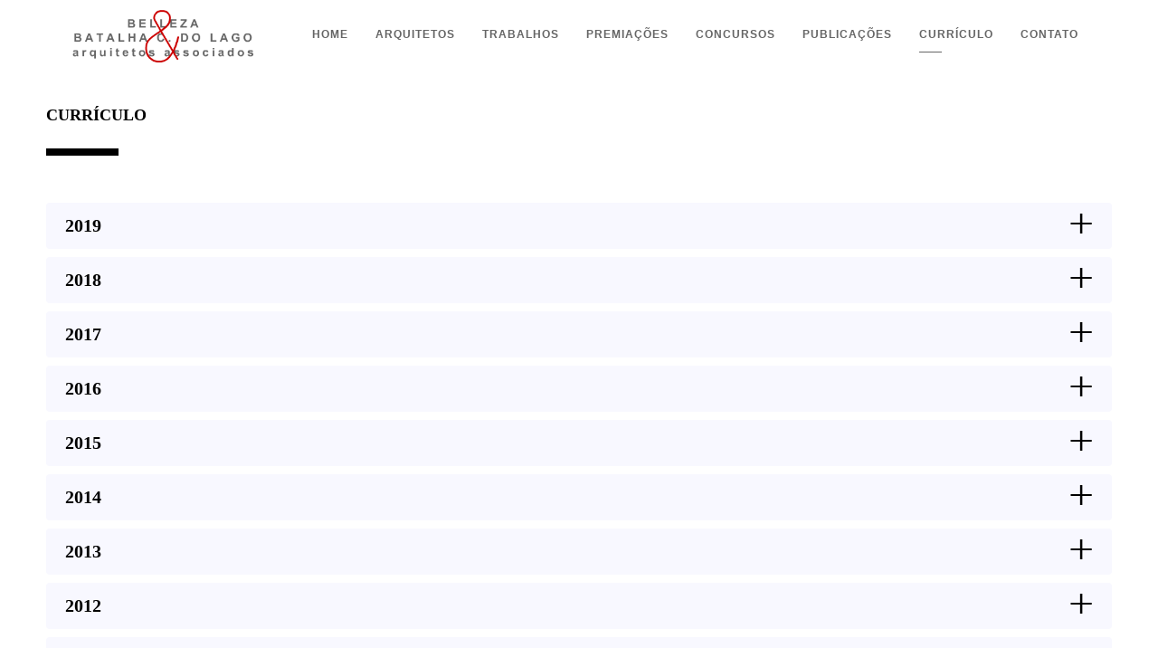

--- FILE ---
content_type: text/html
request_url: http://bellezaebatalhaarquitetos.com.br/curriculo.html
body_size: 11261
content:
<!DOCTYPE HTML>
<html lang="en">
    <head>
        <!--=============== basic  ===============-->
        <meta charset="UTF-8">
        <title>Belleza & Batalha Arquitetos</title>
        <meta name="viewport" content="width=device-width, initial-scale=1.0, minimum-scale=1.0, maximum-scale=1.0, user-scalable=no">
        <meta name="robots" content="index, follow" />
        <meta name="keywords" content="arquitetura, arquiteto, arquitetos, arquiteta, projetos arquitetonicos" />
        <meta name="description" content="Belleza & Batalha Arquitetos - Telefone: (11) 3032-3904" />
        <!--=============== css  ===============-->	
        <link type="text/css" rel="stylesheet" href="css/reset.css">
        <link type="text/css" rel="stylesheet" href="css/plugins.css">
        <link type="text/css" rel="stylesheet" href="css/style.css">
        <link type="text/css" rel="stylesheet" href="css/ziehharmonika.css"  >
        <link type="text/css" rel="stylesheet" href="css/jquery.fancybox.css" >
        <!--=============== favicons ===============-->
        <link rel="shortcut icon" href="images/favicon.ico">
        <style>
            .container {
                font-family: 'Cambria';
            }
            h3 {
                font-weight: normal;
                font-size: 16px;
            }
        </style>
    </head>
    <body>
        <!-- loader -->
        <div class="loader">
            <div id="movingBallG">
                <div class="movingBallLineG"></div>
                <div id="movingBallG_1" class="movingBallG"></div>
            </div>
        </div>
        <!-- loader end -->
        <!--================= main start ================-->
        <div id="main">
            <!--=============== header ===============-->	
            <header>
                <!-- header-inner  -->
                <div class="header-inner">
                    <!-- header logo -->
                    <div class="logo-holder">
                        <a href="index.html"><img src="images/logo.png" alt=""></a>
                    </div>
                    <!-- header logo end -->
                    <!-- mobile nav button -->
                    <div class="nav-button-holder">
                        <div class="nav-button vis-m"><span></span><span></span><span></span></div>
                    </div>
                    <!-- mobile nav button end -->
                    <!-- navigation  -->
                    <div class="nav-holder">
                        <nav>
                            <ul>
                                <li><a href="index.html">Home</a></li>
                                <li><a href="arquitetos.html">Arquitetos</a></li>
                                <li><a href="trabalhos.html">Trabalhos</a></li>
                                <li><a href="premiacoes.html">Premiações</a></li>
                                <li><a href="concursos.html">Concursos</a></li>
                                <li><a href="publicacoes.html">Publicações</a></li>
                                <li><a href="curriculo.html" class="act-link">Currículo</a></li>
                                <li><a href="contato.html">Contato</a></li>                                
                            </ul>
                        </nav>
                    </div>
                    <!-- navigation  end -->
                </div>
                <!-- header-inner  end -->
                <!-- share button  -->
                <!--<div class="show-share isShare">
                    <span>Share</span>
                    <i class="fa fa-chain-broken"></i>            
                </div>-->
                <!-- share  end-->
            </header>
            <!--=============== wrapper ===============-->	
            <div id="wrapper">
                <!-- content-holder  -->
                <!--<div class="content-holder">-->

                <!-- Page title -->
                <div class="dynamic-title">Currículo</div>
                <!-- Page title  end-->
                
                <!-- content  -->
                <div class="content">
                    <section>
                        <!--<div class="sect-subtitle right-align-dec" data-top-bottom="transform: translateY(200px);" data-bottom-top="transform: translateY(-200px);"><span>01</span></div>-->
                        <div class="container">
                            <div class="row">
                                <div class="col-md-12">
                                    <h2 class="section-title"><strong>Currículo</strong></h2>
                                    <div class="process-box" style="margin-top:-5px">
                                        <div class="ziehharmonika">

                                            <h3>2019</h3>
                                            <div style="font-family: Cambria">
                                                <h2 style="font-size: 18px; font-weight :bold ">- Retrofit A. Mello, Perdizes/SP, 200,00m²</h2><br />
                                                <a href="images/curriculo/2019/retrofit_a_mello/retrofit_a_mello-1.jpg" data-fancybox="grupo-retrofit_a_mello" data-caption="Retrofit A. Mello, Perdizes/SP, 200,00m²">
                                                    <img src="images/curriculo/2019/retrofit_a_mello/retrofit_a_mello-1.jpg" width="120" height="80" alt="" />
                                                </a>&nbsp
                                            </div>

                                            <h3>2018</h3>
                                            <div style="font-family: Cambria">
                                                <h2 style="font-size: 18px; font-weight :bold ">- Apartamento Embaixador Rubens Barbosa, SP, 300,00m²</h2><br />
                                                <a href="images/curriculo/2018/rubens_barbosa/rubens_barbosa-1.jpg" data-fancybox="grupo-rubens_barbosa" data-caption="Apartamento Embaixador Rubens Barbosa, SP, 300,00m²">
                                                    <img src="images/curriculo/2018/rubens_barbosa/rubens_barbosa-1.jpg" width="120" height="80" alt="" />
                                                </a>&nbsp<br /><br /><br />

                                                <h2 style="font-size: 18px; font-weight :bold ">- Escritórios Amigos do Bem/MRM, Vila Olimpia/SP, 250,00m²</h2><br />
                                                <a href="images/curriculo/2018/amigos_do_bem/amigos_do_bem-1.jpg" data-fancybox="grupo-amigos_do_bem" data-caption="Escritórios Amigos do Bem/MRM, Vila Olimpia/SP, 250,00m²">
                                                    <img src="images/curriculo/2018/amigos_do_bem/amigos_do_bem-1.jpg" width="120" height="80" alt="" />
                                                </a>&nbsp
                                            </div>

                                            <h3>2017</h3>
                                            <div style="font-family: Cambria">
                                                <h2 style="font-size: 18px; font-weight :bold ">- Residência Felipe, Alphaville/SP 80m²</h2><br /><br />

                                                <h2 style="font-size: 18px; font-weight :bold ">- Estudo de Viabilidade Edificio Tejofran, SP, 15.000,00m²</h2><br /><br />

                                                <h2 style="font-size: 18px; font-weight :bold ">- Escritórios Converplast, Guarulhos/SP, 250,00m²</h2>
                                            </div>

                                            <h3>2016</h3>
                                            <div style="font-family: Cambria">
                                                <h2 style="font-size: 18px; font-weight :bold ">- Apartamento Ana Doria e Embaixador Marcos Galvão, Jardim Paulista/SP, 120,00m²</h2><br /><br />

                                                <h2 style="font-size: 18px; font-weight :bold ">- Escritórios Converplast, Guarulhos/SP, 400,00m²</h2>
                                            </div>

                                            <h3>2015</h3>
                                            <div style="font-family: Cambria">
                                                <h2 style="font-size: 18px; font-weight :bold ">- Residência M. Azevedo, Embu/SP - 130,00m²</h2><br />
                                                <a href="images/curriculo/2015/m_azevedo/m_azevedo-1.jpg" data-fancybox="grupo-m_azevedo" data-caption="Residência M. Azevedo, Embu/SP - 130,00m²">
                                                    <img src="images/curriculo/2015/m_azevedo/m_azevedo-1.jpg" width="120" height="80" alt="" />
                                                </a>&nbsp
                                                <a href="images/curriculo/2015/m_azevedo/m_azevedo-2.jpg" data-fancybox="grupo-m_azevedo" data-caption="Residência M. Azevedo, Embu/SP - 130,00m²">
                                                    <img src="images/curriculo/2015/m_azevedo/m_azevedo-2.jpg" width="120" height="80" alt="" />
                                                </a>&nbsp<br /><br /><br />

                                                <h2 style="font-size: 18px; font-weight :bold ">- Apartamento PRZM, Oscar Freire/SP - 40,0m²</h2><br /><br />

                                                <h2 style="font-size: 18px; font-weight :bold ">- Apartamento Rebello, Oscar Freire/SP - 40,0m²</h2><br /><br />

                                                <h2 style="font-size: 18px; font-weight :bold ">- Residência Oliveira, Jardins/SP - 200m²</h2><br />
                                                <a href="images/curriculo/2015/oliveira/oliveira-1.jpg" data-fancybox="grupo-oliveira" data-caption="Residência Oliveira, Jardins/SP - 200m²">
                                                    <img src="images/curriculo/2015/oliveira/oliveira-1.jpg" width="120" height="80" alt="" />
                                                </a>&nbsp
                                                <a href="images/curriculo/2015/oliveira/oliveira-2.jpg" data-fancybox="grupo-oliveira" data-caption="Residência Oliveira, Jardins/SP - 200m²">
                                                    <img src="images/curriculo/2015/oliveira/oliveira-2.jpg" width="120" height="80" alt="" />
                                                </a>&nbsp
                                            </div>

                                            <h3>2014</h3>
                                            <div style="font-family: Cambria">
                                                <h2 style="font-size: 18px; font-weight :bold ">- Residência Murer, Quinta da Baroneza, Bragança Paulista/SP, 1.500,00m²</h2><br />
                                                <a href="images/curriculo/2014/murer/murer-1.jpg" data-fancybox="grupo-murer" data-caption="Residência Murer, Quinta da Baroneza, Bragança Paulista/SP, 1.500,00m²">
                                                    <img src="images/curriculo/2014/murer/murer-1.jpg" width="120" height="80" alt="" />
                                                </a>&nbsp<br /><br /><br />

                                                <h2 style="font-size: 18px; font-weight :bold ">- Consultório Pediátrico, São Paulo/SP, 100,00m²</h2><br />
                                                <a href="images/curriculo/2014/consultorio_pediatrico/consultorio_pediatrico-1.jpg" data-fancybox="grupo-consultorio_pediatrico" data-caption="Consultório Pediátrico, São Paulo/SP, 100,00m²">
                                                    <img src="images/curriculo/2014/consultorio_pediatrico/consultorio_pediatrico-1.jpg" width="120" height="80" alt="" />
                                                </a>&nbsp<br /><br /><br />

                                                <h2 style="font-size: 18px; font-weight :bold ">- Vila Residencial Santana de Parnaíba / SP, 1.700,00m²</h2><br />
                                                <a href="images/curriculo/2014/santana_de_parnaiba/santana_de_parnaiba-1.jpg" data-fancybox="grupo-santana_de_parnaiba" data-caption="Vila Residencial Santana de Parnaíba / SP, 1.700,00m²">
                                                    <img src="images/curriculo/2014/santana_de_parnaiba/santana_de_parnaiba-1.jpg" width="120" height="80" alt="" />
                                                </a>&nbsp<br /><br /><br />

                                                <h2 style="font-size: 18px; font-weight :bold ">- Vila Residencial Pirituba / SP, 1.500,00m²</h2>
                                            </div>

                                            <h3>2013</h3>
                                            <div style="font-family: Cambria">
                                                <h2 style="font-size: 18px; font-weight :bold ">- Apartamento W. Rebello, Jardins/SP, 250,00m²</h2><br /><br />

                                                <h2 style="font-size: 18px; font-weight :bold ">- Apartamento E. Belleza, Vila Buarque/SP, 60,00m² e 80,00m²</h2><br /><br />

                                                <h2 style="font-size: 18px; font-weight :bold ">- Apartamento C. Lamarca, Chácara Klabim / SP, 100,00m²</h2><br /><br />

                                                <h2 style="font-size: 18px; font-weight :bold ">- Apartamento W. Iorio, Ibirapuera / SP, 150,00m²</h2><br /><br />

                                                <h2 style="font-size: 18px; font-weight :bold ">- Reconstrução Galeria Borba Gato, Santo Amaro / SP, 800,00m²</h2><br /><br />

                                                <h2 style="font-size: 18px; font-weight :bold ">- Reforma Residência L. Mauro, Tremembé / SP, 200,00m²</h2><br /><br />
                                            </div>

                                            <h3>2012</h3>
                                            <div style="font-family: Cambria">
                                                <h2 style="font-size: 18px; font-weight :bold ">- Residências no Parque São Domingos / SP, 400,00m²</h2><br />
                                                <a href="images/curriculo/2012/parque_sao_domingos/parque_sao_domingos-1.jpg" data-fancybox="grupo-parque_sao_domingos" data-caption="Residências no Parque São Domingos / SP, 400,00m²">
                                                    <img src="images/curriculo/2012/parque_sao_domingos/parque_sao_domingos-1.jpg" width="120" height="80" alt="" />
                                                </a>&nbsp<br /><br /><br />

                                                <h2 style="font-size: 18px; font-weight :bold ">- Escritórios Fran Participações, SP, 150,00m²</h2><br /><br />

                                                <h2 style="font-size: 18px; font-weight :bold ">- Pavilhão CJ, Jardim Europa / SP, 100,00m² </h2>
                                            </div>

                                            <h3>2011</h3>
                                            <div style="font-family: Cambria">
                                                <h2 style="font-size: 18px; font-weight :bold ">- Fábrica Converplast Retrofit, Guarulhos / SP, 14.000,00</h2><br />
                                                <a href="images/curriculo/2011/fabrica_converplast/fabrica_converplast-1.jpg" data-fancybox="grupo-fabrica_converplast" data-caption="Fábrica Converplast Retrofit, Guarulhos / SP, 14.000,00">
                                                    <img src="images/curriculo/2011/fabrica_converplast/fabrica_converplast-1.jpg" width="120" height="80" alt="" />
                                                </a>&nbsp<br /><br /><br />

                                                <h2 style="font-size: 18px; font-weight :bold ">- Residência S. Felipe, Alphaville 11, Santana do Parnaíba / SP, 500,00m²</h2><br />
                                                <a href="images/curriculo/2011/s_felipe/s_felipe-1.jpg" data-fancybox="grupo-s_felipe" data-caption="Residência S. Felipe, Alphaville 11, Santana do Parnaíba / SP, 500,00m²">
                                                    <img src="images/curriculo/2011/s_felipe/s_felipe-1.jpg" width="120" height="80" alt="" />
                                                </a>&nbsp<br /><br /><br />

                                                <h2 style="font-size: 18px; font-weight :bold ">- Apartamento Telmo Porto, Higienópolis/SP, 100,00m²</h2><br /><br />

                                                <h2 style="font-size: 18px; font-weight :bold ">- Residência M. Darcy de Oliveira, J. Europa/SP, 300,00m²</h2><br />
                                                <a href="images/curriculo/2011/m_darcy_de_oliveira/m_darcy_de_oliveira-1.jpg" data-fancybox="grupo-m_darcy_de_oliveira" data-caption="Residência M. Darcy de Oliveira, J. Europa/SP, 300,00m²">
                                                    <img src="images/curriculo/2011/m_darcy_de_oliveira/m_darcy_de_oliveira-1.jpg" width="120" height="80" alt="" />
                                                </a>&nbsp<br /><br /><br />

                                                <h2 style="font-size: 18px; font-weight :bold ">- Posto de Serviços, Campo Limpo/SP,  210,00m²</h2><br /><br />

                                                <h2 style="font-size: 18px; font-weight :bold ">- Escritórios Converplast, Av. Paulista/SP, 250,00m²</h2><br />
                                                <a href="images/curriculo/2011/escritorio_converplast/escritorio_converplast-1.jpg" data-fancybox="grupo-escritorio_converplast" data-caption="Escritórios Converplast, Av. Paulista/SP, 250,00m²">
                                                    <img src="images/curriculo/2011/escritorio_converplast/escritorio_converplast-1.jpg" width="120" height="80" alt="" />
                                                </a>&nbsp

                                            </div>

                                            <h3>2010</h3>
                                            <div style="font-family: Cambria">
                                                <h2 style="font-size: 18px; font-weight :bold ">- Escritórios Interiores Kaman e 3M,Alphaville/SP, 280,00m²</h2><br />
                                                <a href="images/curriculo/2010/kaman_e_3m/kaman_e_3m-1.jpg" data-fancybox="grupo-kaman_e_3m" data-caption="Escritórios Interiores Kaman e 3M,Alphaville/SP, 280,00m²">
                                                    <img src="images/curriculo/2010/kaman_e_3m/kaman_e_3m-1.jpg" width="120" height="80" alt="" />
                                                </a>&nbsp<br /><br /><br />

                                                <h2 style="font-size: 18px; font-weight :bold ">- Apartamento Fernanda Coelho, Moema/SP, 150,00m²</h2><br /><br />

                                                <h2 style="font-size: 18px; font-weight :bold ">- Apartamento Paulo Berger, Lapa/SP, 200m²</h2><br /><br />

                                                <h2 style="font-size: 18px; font-weight :bold ">- Loja Eu não disse?!, Granja Viana/SP, 50m²</h2><br />
                                                <a href="images/curriculo/2010/loja_eu_nao_disse/loja_eu_nao_disse-1.jpg" data-fancybox="grupo-loja_eu_nao_disse" data-caption="Loja Eu não disse?!, Granja Viana/SP, 50m²">
                                                    <img src="images/curriculo/2010/loja_eu_nao_disse/loja_eu_nao_disse-1.jpg" width="120" height="80" alt="" />
                                                </a>&nbsp<br /><br /><br />

                                                <h2 style="font-size: 18px; font-weight :bold ">- Residência Alberto Milani Jr., Consolação/SP, 250m²</h2><br />
                                                <a href="images/curriculo/2010/alberto_milani_jr/alberto_milani_jr-1.jpg" data-fancybox="grupo-alberto_milani_jr" data-caption="Residência Alberto Milani Jr., Consolação/SP, 250m²">
                                                    <img src="images/curriculo/2010/alberto_milani_jr/alberto_milani_jr-1.jpg" width="120" height="80" alt="" />
                                                </a>&nbsp
                                            </div>

                                            <h3>2009</h3>
                                            <div style="font-family: Cambria">
                                                <h2 style="font-size: 18px; font-weight :bold ">- Residência E. Belleza, São Sebastião/SP, 280,00m²</h2><br /><br />

                                                <h2 style="font-size: 18px; font-weight :bold ">- Pavilhão de Lazer Parreira, Brooklin/SP, 300,00m²</h2><br /><br />
                                                <a href="images/curriculo/2009/parreira/parreira-1.jpg" data-fancybox="grupo-parreira" data-caption="Pavilhão de Lazer Parreira, Brooklin/SP, 300,00m²">
                                                    <img src="images/curriculo/2009/parreira/parreira-1.jpg" width="120" height="80" alt="" />
                                                </a>&nbsp
                                            </div>

                                            <h3>2008</h3>
                                            <div style="font-family: Cambria">
                                                <h2 style="font-size: 18px; font-weight :bold ">- Estúdio Bonoldi, Chacara Santo Antonio/SP, 300m²</h2><br />
                                                <a href="images/curriculo/2008/bonoldi_2008/bonoldi_2008-1.jpg" data-fancybox="grupo-bonoldi_2008" data-caption="Estúdio Bonoldi, Chacara Santo Antonio/SP, 300m²">
                                                    <img src="images/curriculo/2008/bonoldi_2008/bonoldi_2008-1.jpg" width="120" height="80" alt="" />
                                                </a>&nbsp<br /><br /><br />

                                                <h2 style="font-size: 18px; font-weight :bold ">- Residência Guerra, Jardim Paulistano/SP, 400,00m²</h2><br />
                                                <a href="images/curriculo/2008/guerra/guerra-1.jpg" data-fancybox="grupo-guerra" data-caption="Residência Guerra, Jardim Paulistano/SP, 400,00m²">
                                                    <img src="images/curriculo/2008/guerra/guerra-1.jpg" width="120" height="80" alt="" />
                                                </a>&nbsp<br /><br /><br />

                                                <h2 style="font-size: 18px; font-weight :bold ">- Residência Luiz Mauro Freitas Jr., 300,00m², Agua Fria/SP</h2><br />
                                                <a href="images/curriculo/2008/luiz_mauro_freitas_jr/luiz_mauro_freitas_jr-1.jpg" data-fancybox="grupo-luiz_mauro_freitas_jr" data-caption="Residência Luiz Mauro Freitas Jr., 300,00m², Agua Fria/SP">
                                                    <img src="images/curriculo/2008/luiz_mauro_freitas_jr/luiz_mauro_freitas_jr-1.jpg" width="120" height="80" alt="" />
                                                </a>&nbsp<br /><br /><br />

                                                <h2 style="font-size: 18px; font-weight :bold ">- Loja Equicel - SP 32,00m²</h2>
                                            </div>

                                            <h3>2007</h3>
                                            <div style="font-family: Cambria">
                                                <h2 style="font-size: 18px; font-weight :bold ">- Apartamento Cobertura Mariana Lara Resende e Ricardo Annuciato - 350,00m² - Jardim Paulista</h2><br />
                                                <a href="images/curriculo/2007/mariana_e_ricardo/mariana_e_ricardo-1.jpg" data-fancybox="grupo-mariana_e_ricardo" data-caption="Apartamento Cobertura Mariana Lara Resende e Ricardo Annuciato - 350,00m² - Jardim Paulista">
                                                    <img src="images/curriculo/2007/mariana_e_ricardo/mariana_e_ricardo-1.jpg" width="120" height="80" alt="" />
                                                </a>&nbsp<br /><br /><br />

                                                <h2 style="font-size: 18px; font-weight :bold ">- Residência Ronaldo Bias Ferreira Jr. - 300,00 m² - Perdizes/SP</h2><br /><br />

                                                <h2 style="font-size: 18px; font-weight :bold ">- Apartamento C. Alves - 500,00m² - Jardim Paulista/SP</h2><br />
                                                <a href="images/curriculo/2007/c_alves/c_alves-1.jpg" data-fancybox="grupo-c_alves" data-caption="Apartamento C. Alves - 500,00m² - Jardim Paulista/SP">
                                                    <img src="images/curriculo/2007/c_alves/c_alves-1.jpg" width="120" height="80" alt="" />
                                                </a>&nbsp<br /><br /><br />

                                                <h2 style="font-size: 18px; font-weight :bold ">- Reforma Residência Felipe - 100m² - Alphaville/SP</h2><br /><br />

                                                <h2 style="font-size: 18px; font-weight :bold ">- Estúdio Fotográfico Claudia Jaguaribe – 150,00 m² - Jardim Europa/SP</h2><br />
                                                <a href="images/curriculo/2007/estudio_fotografico/estudio_fotografico-1.jpg" data-fancybox="grupo-estudio_fotografico" data-caption="Estúdio Fotográfico Claudia Jaguaribe – 150,00 m² - Jardim Europa/SP">
                                                    <img src="images/curriculo/2007/estudio_fotografico/estudio_fotografico-1.jpg" width="120" height="80" alt="" />
                                                </a>&nbsp<br /><br /><br />

                                                <h2 style="font-size: 18px; font-weight :bold ">- Consultório Dra. Lucila Moreira – Campo Belo/SP – 120,00 m²</h2><br /><br />

                                                <h2 style="font-size: 18px; font-weight :bold ">- Residência Philipe Reade – Jardim Europa/SP – 400,00 m²</h2><br />
                                                <a href="images/curriculo/2007/philipe_reade/philipe_reade-1.jpg" data-fancybox="grupo-philipe_reade" data-caption="Residência Philipe Reade – Jardim Europa/SP – 400,00 m²">
                                                    <img src="images/curriculo/2007/philipe_reade/philipe_reade-1.jpg" width="120" height="80" alt="" />
                                                </a>&nbsp<br /><br /><br />

                                                <h2 style="font-size: 18px; font-weight :bold ">- Residência Ivan Berger e Débora Bermudes – Granja Viana - Carapicuíba/SP, 500,00 m²</h2><br />
                                                <a href="images/curriculo/2007/ivan_e_debora/ivan_e_debora-1.jpg" data-fancybox="grupo-ivan_e_debora" data-caption="Residência Ivan Berger e Débora Bermudes – Granja Viana - Carapicuíba/SP, 500,00 m²">
                                                    <img src="images/curriculo/2007/ivan_e_debora/ivan_e_debora-1.jpg" width="120" height="80" alt="" />
                                                </a>&nbsp
                                            </div>

                                            <h3>2006</h3>
                                            <div style="font-family: Cambria">
                                                <h2 style="font-size: 18px; font-weight :bold ">- Residência Claudia Jaguaribe – Jardim Europa/SP, 500,00m²</h2><br />
                                                <a href="images/curriculo/2006/claudia_jaguaribe/claudia_jaguaribe-1.jpg" data-fancybox="grupo-claudia_jaguaribe" data-caption="Residência Claudia Jaguaribe – Jardim Europa/SP, 500,00m²">
                                                    <img src="images/curriculo/2006/claudia_jaguaribe/claudia_jaguaribe-1.jpg" width="120" height="80" alt="" />
                                                </a>&nbsp<br /><br /><br />

                                                <h2 style="font-size: 18px; font-weight :bold ">- Implantação Escola Indígena FDE, Aldeia Rio Branco II, Cananéia/SP, 313,18 m²</h2><br /><br />

                                                <h2 style="font-size: 18px; font-weight :bold ">- Apartamento E. Belleza, Pinheiros/SP, 350,00 m²</h2><br /><br />

                                                <h2 style="font-size: 18px; font-weight :bold ">- Residência Dardes, Morumbi/SP, reforma e ampliação, 450,00 m²</h2><br />
                                                <a href="images/curriculo/2006/dardes/dardes-1.jpg" data-fancybox="grupo-dardes" data-caption="Residência Dardes, Morumbi/SP, reforma e ampliação, 450,00 m²">
                                                    <img src="images/curriculo/2006/dardes/dardes-1.jpg" width="120" height="80" alt="" />
                                                </a>&nbsp<br /><br /><br />

                                                <h2 style="font-size: 18px; font-weight :bold ">- Residência Marcos Alexandre, Santana do Parnaiba/SP, 450,00 m²</h2><br />
                                                <a href="images/curriculo/2006/marcos_alexandre/marcos_alexandre-1.jpg" data-fancybox="grupo-marcos_alexandre" data-caption="Residência Marcos Alexandre, Santana do Parnaiba/SP, 450,00 m²">
                                                    <img src="images/curriculo/2006/marcos_alexandre/marcos_alexandre-1.jpg" width="120" height="80" alt="" />
                                                </a>&nbsp
                                            </div>

                                            <h3>2005</h3>
                                            <div style="font-family: Cambria">
                                                <h2 style="font-size: 18px; font-weight :bold ">- Restaurante Pepper, Brooklin/SP, reforma, 300,00 m²</h2><br /><br />

                                                <h2 style="font-size: 18px; font-weight :bold ">- Escritório Walter Iório, Ibirapuera/SP, interiores, 70,00 m²</h2><br />
                                                <a href="images/curriculo/2005/walter_iorio/walter_iorio-1.jpg" data-fancybox="grupo-walter_iorio" data-caption="Escritório Walter Iório, Ibirapuera/SP, interiores, 70,00 m²">
                                                    <img src="images/curriculo/2005/walter_iorio/walter_iorio-1.jpg" width="120" height="80" alt="" />
                                                </a>&nbsp<br /><br /><br />

                                                <h2 style="font-size: 18px; font-weight :bold ">- Residência Fausto Gouveia, Pacaembu/SP, reforma, 400,00 m²</h2><br />
                                                <a href="images/curriculo/2005/fausto_gouveia/fausto_gouveia-1.jpg" data-fancybox="grupo-fausto_gouveia" data-caption="Residência Fausto Gouveia, Pacaembu/SP, reforma, 400,00 m²">
                                                    <img src="images/curriculo/2005/fausto_gouveia/fausto_gouveia-1.jpg" width="120" height="80" alt="" />
                                                </a>&nbsp<br /><br /><br />

                                                <h2 style="font-size: 18px; font-weight :bold ">- Residência Leandro e Gisele Nunes Silva, Guarulhos/SP, 300,00 m²</h2><br />
                                                <a href="images/curriculo/2005/leandro_e_gisele/leandro_e_gisele-1.jpg" data-fancybox="grupo-leandro_e_gisele" data-caption="Residência Leandro e Gisele Nunes Silva, Guarulhos/SP, 300,00 m²">
                                                    <img src="images/curriculo/2005/leandro_e_gisele/leandro_e_gisele-1.jpg" width="120" height="80" alt="" />
                                                </a>&nbsp<br /><br /><br />

                                                <h2 style="font-size: 18px; font-weight :bold ">- Pavilhão de Fisioterapia - Campo Belo/SP, 120,00 m²</h2><br />
                                                <a href="images/curriculo/2005/fisioterapia/fisioterapia-1.jpg" data-fancybox="grupo-fisioterapia" data-caption="Pavilhão de Fisioterapia - Campo Belo/SP, 120,00 m²">
                                                    <img src="images/curriculo/2005/fisioterapia/fisioterapia-1.jpg" width="120" height="80" alt="" />
                                                </a>&nbsp<br /><br /><br />

                                                <h2 style="font-size: 18px; font-weight :bold ">- Residência Rubens Parreira – Reforma, Brooklin/SP, 300,00 m²</h2><br />
                                                <a href="images/curriculo/2005/rubens_parreira/rubens_parreira-1.jpg" data-fancybox="grupo-rubens_parreira" data-caption="Residência Rubens Parreira – Reforma, Brooklin/SP, 300,00 m²">
                                                    <img src="images/curriculo/2005/rubens_parreira/rubens_parreira-1.jpg" width="120" height="80" alt="" />
                                                </a>&nbsp
                                            </div>

                                            <h3>2004</h3>
                                            <div style="font-family: Cambria">
                                                <h2 style="font-size: 18px; font-weight :bold ">- Sede da Fazenda Espinhaço – Emiliano Novais, Botucatu/SP, 900,00 m²</h2><br />
                                                <a href="images/curriculo/2004/emiliano_novais/emiliano_novais-1.jpg" data-fancybox="grupo-emiliano_novais" data-caption="Sede da Fazenda Espinhaço – Emiliano Novais, Botucatu/SP, 900,00 m²">
                                                    <img src="images/curriculo/2004/emiliano_novais/emiliano_novais-1.jpg" width="120" height="80" alt="" />
                                                </a>&nbsp<br /><br /><br />

                                                <h2 style="font-size: 18px; font-weight :bold ">- Reforma Administração e Operações Centro Serviços, Alphaville, SP, 1.500 m²</h2><br /><br />

                                                <h2 style="font-size: 18px; font-weight :bold ">- Retrofit Edifício Mont Saint Michel, Riviera de São Lourenço, Bertioga/SP, 7.000,00 m²</h2><br />
                                                <a href="images/curriculo/2004/mont_saint_michel/mont_saint_michel-1.jpg" data-fancybox="grupo-mont_saint_michel" data-caption="Retrofit Edifício Mont Saint Michel, Riviera de São Lourenço, Bertioga/SP, 7.000,00 m²">
                                                    <img src="images/curriculo/2004/mont_saint_michel/mont_saint_michel-1.jpg" width="120" height="80" alt="" />
                                                </a>&nbsp<br /><br /><br />

                                                <h2 style="font-size: 18px; font-weight :bold ">- Residência Alati, Jardim Europa/SP, 250,00 m²</h2><br />
                                                <a href="images/curriculo/2004/alati/alati-1.jpg" data-fancybox="grupo-alati" data-caption="Residência Alati, Jardim Europa/SP, 250,00 m²">
                                                    <img src="images/curriculo/2004/alati/alati-1.jpg" width="120" height="80" alt="" />
                                                </a>&nbsp<br /><br /><br />

                                                <h2 style="font-size: 18px; font-weight :bold ">- Adequação e ampliação EE Maria Cristina Schimidt de Miranda, SBC, SP</h2><br /><br />

                                                <h2 style="font-size: 18px; font-weight :bold ">- Interiores da Sede do Grupo Tejofran, Al. Nothman, Campos Elisios, SP, 3.000,00 m²</h2><br />
                                                <a href="images/curriculo/2004/interiores_tejofran/interiores_tejofran-1.jpg" data-fancybox="grupo-interiores_tejofran" data-caption="Interiores da Sede do Grupo Tejofran, Al. Nothman, Campos Elisios, SP, 3.000,00 m²">
                                                    <img src="images/curriculo/2004/interiores_tejofran/interiores_tejofran-1.jpg" width="120" height="80" alt="" />
                                                </a>&nbsp<br /><br /><br />

                                                <h2 style="font-size: 18px; font-weight :bold ">- Ampliação e Reforma da Sede do Grupo Tejofran, Al. Nothman, Campos Elisios, SP, 3.000,00 m²</h2><br />
                                                <a href="images/curriculo/2004/reforma_tejofran/reforma_tejofran-1.jpg" data-fancybox="grupo-reforma_tejofran" data-caption="Ampliação e Reforma da Sede do Grupo Tejofran, Al. Nothman, Campos Elisios, SP, 3.000,00 m²">
                                                    <img src="images/curriculo/2004/reforma_tejofran/reforma_tejofran-1.jpg" width="120" height="80" alt="" />
                                                </a>&nbsp
                                            </div>

                                            <h3>2003</h3>
                                            <div style="font-family: Cambria">
                                                <h2 style="font-size: 18px; font-weight :bold ">- Conjunto Residencial, Saúde, SP, 500,00 m²</h2><br />
                                                <a href="images/curriculo/2003/saude/saude-1.jpg" data-fancybox="grupo-saude" data-caption="Conjunto Residencial, Saúde, SP, 500,00 m²">
                                                    <img src="images/curriculo/2003/saude/saude-1.jpg" width="120" height="80" alt="" />
                                                </a>&nbsp<br /><br /><br />

                                                <h2 style="font-size: 18px; font-weight :bold ">- Reforma Gerencia Centro Serviços, Alphaville, SP, 200,00 m²</h2><br />
                                                <a href="images/curriculo/2003/gerencia_centro_servicos/gerencia_centro_servicos-1.jpg" data-fancybox="grupo-gerencia_centro_servicos" data-caption="Reforma Gerencia Centro Serviços, Alphaville, SP, 200,00 m²">
                                                    <img src="images/curriculo/2003/gerencia_centro_servicos/gerencia_centro_servicos-1.jpg" width="120" height="80" alt="" />
                                                </a>&nbsp<br /><br /><br />

                                                <h2 style="font-size: 18px; font-weight :bold ">- Reforma Sala de Reuniões Sindicom, São Paulo, SP, 50,00 m²</h2><br /><br />

                                                <h2 style="font-size: 18px; font-weight :bold ">- Retrofit Edifícios de Escritórios e Comércio, Brás, SP, 1.200,00 m²</h2><br />
                                                <a href="images/curriculo/2003/edificios_de_escritorios_e_comercio/edificios_de_escritorios_e_comercio-1.jpg" data-fancybox="grupo-edificios_de_escritorios_e_comercio" data-caption="Retrofit Edifícios de Escritórios e Comércio, Brás, SP, 1.200,00 m²">
                                                    <img src="images/curriculo/2003/edificios_de_escritorios_e_comercio/edificios_de_escritorios_e_comercio-1.jpg" width="120" height="80" alt="" />
                                                </a>&nbsp<br /><br /><br />

                                                <h2 style="font-size: 18px; font-weight :bold ">- Edifício de Escritórios, Saúde - SP, 450,00m²</h2><br />
                                                <a href="images/curriculo/2003/edificio_de_escritorios_2003/edificio_de_escritorios_2003-1.jpg" data-fancybox="grupo-edificio_de_escritorios_2003" data-caption="Edifício de Escritórios, Saúde - SP, 450,00m²">
                                                    <img src="images/curriculo/2003/edificio_de_escritorios_2003/edificio_de_escritorios_2003-1.jpg" width="120" height="80" alt="" />
                                                </a>&nbsp<br /><br /><br />

                                                <h2 style="font-size: 18px; font-weight :bold ">- Residência Daumichen, São Paulo - SP, 500,00 m²</h2><br />
                                                <a href="images/curriculo/2003/daumichen/daumichen-1.jpg" data-fancybox="grupo-daumichen" data-caption="Residência Daumichen, São Paulo - SP, 500,00 m²">
                                                    <img src="images/curriculo/2003/daumichen/daumichen-1.jpg" width="120" height="80" alt="" />
                                                </a>&nbsp<br /><br /><br />

                                                <h2 style="font-size: 18px; font-weight :bold ">- Posto de Segurança para a FITO, Osasco, SP, 60,00 m²</h2><br />
                                                <a href="images/curriculo/2003/posto_de_seguranca/posto_de_seguranca-1.jpg" data-fancybox="grupo-posto_de_seguranca" data-caption="Posto de Segurança para a FITO, Osasco, SP, 60,00 m²">
                                                    <img src="images/curriculo/2003/posto_de_seguranca/posto_de_seguranca-1.jpg" width="120" height="80" alt="" />
                                                </a>&nbsp
                                            </div>

                                            <h3>2002</h3>
                                            <div style="font-family: Cambria">
                                                <h2 style="font-size: 18px; font-weight :bold ">- Edifício de Escritórios, Osasco, SP, 600,00 m²</h2><br />
                                                <a href="images/curriculo/2002/edificio_de_escritorios_2002/edificio_de_escritorios_2002-1.jpg" data-fancybox="grupo-edificio_de_escritorios_2002" data-caption="Edifício de Escritórios, Osasco, SP, 600,00 m²">
                                                    <img src="images/curriculo/2002/edificio_de_escritorios_2002/edificio_de_escritorios_2002-1.jpg" width="120" height="80" alt="" />
                                                </a>&nbsp<br /><br /><br />

                                                <h2 style="font-size: 18px; font-weight :bold ">- Loja Equicel - São Bernardo do Campo-SP</h2><br />
                                                <a href="images/curriculo/2002/loja_equicel_2002/loja_equicel_2002-1.jpg" data-fancybox="grupo-loja_equicel_2002" data-caption="Loja Equicel - São Bernardo do Campo-SP">
                                                    <img src="images/curriculo/2002/loja_equicel_2002/loja_equicel_2002-1.jpg" width="120" height="80" alt="" />
                                                </a>&nbsp<br /><br /><br />

                                                <h2 style="font-size: 18px; font-weight :bold ">- Implantação EE Solemar I, SP, 1000,00 m²</h2><br /><br />

                                                <h2 style="font-size: 18px; font-weight :bold ">- Delegacia do 4° Distrito Policial de Osasco, 700,00 m²</h2><br />
                                                <a href="images/curriculo/2002/delegacia/delegacia-1.jpg" data-fancybox="grupo-delegacia" data-caption="Delegacia do 4° Distrito Policial de Osasco, 700,00 m²">
                                                    <img src="images/curriculo/2002/delegacia/delegacia-1.jpg" width="120" height="80" alt="" />
                                                </a>&nbsp<br /><br /><br />

                                                <h2 style="font-size: 18px; font-weight :bold ">- Capela da Fazenda Estrela, Avaré, SP, 100,00 m²</h2><br />
                                                <a href="images/curriculo/2002/capela/capela-1.jpg" data-fancybox="grupo-capela" data-caption="Capela da Fazenda Estrela, Avaré, SP, 100,00 m²">
                                                    <img src="images/curriculo/2002/capela/capela-1.jpg" width="120" height="80" alt="" />
                                                </a>&nbsp
                                            </div>

                                            <h3>2001</h3>
                                            <div style="font-family: Cambria">
                                                <h2 style="font-size: 18px; font-weight :bold ">- Faculdade de Economia, Administração, Pedagogia, Biblioteca e Auditório da Fundação Instituto Tecnológico de Osasco, SP, 11.000,00 m²</h2><br />
                                                <a href="images/curriculo/2001/faculdade/faculdade-1.jpg" data-fancybox="grupo-faculdade" data-caption="Faculdade de Economia, Administração, Pedagogia, Biblioteca e Auditório da Fundação Instituto Tecnológico de Osasco, SP, 11.000,00 m²">
                                                    <img src="images/curriculo/2001/faculdade/faculdade-1.jpg" width="120" height="80" alt="" />
                                                </a>&nbsp<br /><br /><br />

                                                <h2 style="font-size: 18px; font-weight :bold ">- Sede da Fazenda Estrela, Avaré, SP, Ampliação, 500,00 m²</h2><br />
                                                <a href="images/curriculo/2001/fazenda_estrela/fazenda_estrela-1.jpg" data-fancybox="grupo-fazenda_estrela" data-caption="Sede da Fazenda Estrela, Avaré, SP, Ampliação, 500,00 m²">
                                                    <img src="images/curriculo/2001/fazenda_estrela/fazenda_estrela-1.jpg" width="120" height="80" alt="" />
                                                </a>&nbsp<br /><br /><br />

                                                <h2 style="font-size: 18px; font-weight :bold ">- Residência Zazi C. da Costa, Jardim Europa, SP, 250,00 m²</h2><br />
                                                <a href="images/curriculo/2001/zazi/zazi-1.jpg" data-fancybox="grupo-zazi" data-caption="Residência Zazi C. da Costa, Jardim Europa, SP, 250,00 m²">
                                                    <img src="images/curriculo/2001/zazi/zazi-1.jpg" width="120" height="80" alt="" />
                                                </a>&nbsp<br /><br /><br />

                                                <h2 style="font-size: 18px; font-weight :bold ">- Vila Residencial no Jardim Paulistano, SP, 600,00 m²</h2><br /><br />

                                                <h2 style="font-size: 18px; font-weight :bold ">- EE Monsenhor Bicudo e Cefam M. R. Macaro, Marilia, SP, Reforma e subdivisão</h2><br /><br />

                                                <h2 style="font-size: 18px; font-weight :bold ">- EE Aldo Angelini, Porangaba, SP, Reforma e Ampliação, 450,00 m²</h2><br /><br />

                                                <h2 style="font-size: 18px; font-weight :bold ">- EE José Belmiro da Rocha, Guaimbe, SP, Reforma e Ampliação, 450,00 m²</h2><br /><br />

                                                <h2 style="font-size: 18px; font-weight :bold ">- EE Vereador Egildo Paschoaucci, Pereiras, SP, Reforma e Ampliação, 400,00 m²</h2><br /><br />

                                                <h2 style="font-size: 18px; font-weight :bold ">- EE Benito Martinelli, Marilia-SP, Reforma e ampliação, 400,00 m²</h2><br /><br />

                                                <h2 style="font-size: 18px; font-weight :bold ">- Desenvolvimento de Projeto Padrão para a FDE, 388,80m²</h2><br /><br />

                                                <h2 style="font-size: 18px; font-weight :bold ">- EE Martim Afonso – Ampliação e reforma, São Vicente-SP, 1.561,00m²</h2><br />
                                                <a href="images/curriculo/2001/ee_martim_afonso/ee_martim_afonso-1.jpg" data-fancybox="grupo-ee_martim_afonso" data-caption="EE Martim Afonso – Ampliação e reforma, São Vicente-SP, 1.561,00m²">
                                                    <img src="images/curriculo/2001/ee_martim_afonso/ee_martim_afonso-1.jpg" width="120" height="80" alt="" />
                                                </a>&nbsp
                                                <a href="images/curriculo/2001/ee_martim_afonso/ee_martim_afonso-2.jpg" data-fancybox="grupo-ee_martim_afonso" data-caption="EE Martim Afonso – Ampliação e reforma, São Vicente-SP, 1.561,00m²">
                                                    <img src="images/curriculo/2001/ee_martim_afonso/ee_martim_afonso-2.jpg" width="120" height="80" alt="" />
                                                </a>&nbsp
                                            </div>

                                            <h3>2000</h3>
                                            <div style="font-family: Cambria">
                                                <h2 style="font-size: 18px; font-weight :bold ">- Hall Edifício Novo São Paulo, São Paulo - SP, 30 m²</h2><br /><br />

                                                <h2 style="font-size: 18px; font-weight :bold ">- EEPG Prof. Maria A. La Fortezza , Hortolandia -SP, Ampliação, 1.603,80 m²</h2><br />
                                                <a href="images/curriculo/2000/eepg_prof_maria/eepg_prof_maria-1.jpg" data-fancybox="grupo-eepg_prof_maria" data-caption="EEPG Prof. Maria A. La Fortezza , Hortolandia -SP, Ampliação, 1.603,80 m²">
                                                    <img src="images/curriculo/2000/eepg_prof_maria/eepg_prof_maria-1.jpg" width="120" height="80" alt="" />
                                                </a>&nbsp<br /><br /><br />

                                                <h2 style="font-size: 18px; font-weight :bold ">- Residências Geminadas (estudo), Tremembé, São Paulo, SP, 300,00 m²</h2><br />
                                                <a href="images/curriculo/2000/geminadas/geminadas-1.jpg" data-fancybox="grupo-geminadas" data-caption="Residências Geminadas (estudo), Tremembé, São Paulo, SP, 300,00 m²">
                                                    <img src="images/curriculo/2000/geminadas/geminadas-1.jpg" width="120" height="80" alt="" />
                                                </a>&nbsp<br /><br /><br />

                                                <h2 style="font-size: 18px; font-weight :bold ">- Apartamento Miguel Fragine, SP, 95 m²</h2><br />
                                                <a href="images/curriculo/2000/miguel_fragine/miguel_fragine-1.jpg" data-fancybox="grupo-miguel_fragine" data-caption="Apartamento Miguel Fragine, SP, 95 m²">
                                                    <img src="images/curriculo/2000/miguel_fragine/miguel_fragine-1.jpg" width="120" height="80" alt="" />
                                                </a>&nbsp<br /><br /><br />

                                                <h2 style="font-size: 18px; font-weight :bold ">- EEPG Sta. Rita de Cássia II , Hortolandia -SP, Implantação, 832,48 m²</h2><br /><br />

                                                <h2 style="font-size: 18px; font-weight :bold ">- Apartamento G. Belleza, São Paulo, 120 m² </h2><br /><br />

                                                <h2 style="font-size: 18px; font-weight :bold ">- EEPG Bairro Bandeira Branca II - FDE Jacareí-SP, Implantação, 1173,53 m²</h2><br /><br />

                                                <h2 style="font-size: 18px; font-weight :bold ">- Apartamento Fábio Belleza, São Paulo, 60 m²</h2><br />
                                                <a href="images/curriculo/2000/fabio_belleza/fabio_belleza-1.jpg" data-fancybox="grupo-fabio_belleza" data-caption="Apartamento Fábio Belleza, São Paulo, 60 m²">
                                                    <img src="images/curriculo/2000/fabio_belleza/fabio_belleza-1.jpg" width="120" height="80" alt="" />
                                                </a>&nbsp<br /><br /><br />

                                                <h2 style="font-size: 18px; font-weight :bold ">- Consultório Médico Dra. Ana Paula Farias, São Paulo, 60 m²</h2><br />
                                                <a href="images/curriculo/2000/consultorio_medico/consultorio_medico-1.jpg" data-fancybox="grupo-consultorio_medico" data-caption="Consultório Médico Dra. Ana Paula Farias, São Paulo, 60 m²">
                                                    <img src="images/curriculo/2000/consultorio_medico/consultorio_medico-1.jpg" width="120" height="80" alt="" />
                                                </a>&nbsp<br /><br /><br />

                                                <h2 style="font-size: 18px; font-weight :bold ">- Loja Equicel Celulares, São Paulo, 10,00 m²</h2><br />
                                                <a href="images/curriculo/2000/loja_equicel_2000/loja_equicel_2000-1.jpg" data-fancybox="grupo-loja_equicel_2000" data-caption="Loja Equicel Celulares, São Paulo, 10,00 m²">
                                                    <img src="images/curriculo/2000/loja_equicel_2000/loja_equicel_2000-1.jpg" width="120" height="80" alt="" />
                                                </a>&nbsp<br /><br /><br />

                                                <h2 style="font-size: 18px; font-weight :bold ">- Apartamento Bonoldi, São Paulo, 560,00 m²</h2><br />
                                                <a href="images/curriculo/2000/bonoldi_2000/bonoldi_2000-1.jpg" data-fancybox="grupo-bonoldi_2000" data-caption="Apartamento Bonoldi, São Paulo, 560,00 m²">
                                                    <img src="images/curriculo/2000/bonoldi_2000/bonoldi_2000-1.jpg" width="120" height="80" alt="" />
                                                </a>&nbsp<br /><br /><br />

                                                <h2 style="font-size: 18px; font-weight :bold ">- Residência Hospedes Fazenda Santa Maria, Avaré-SP, 350,00 m²</h2><br />
                                                <a href="images/curriculo/2000/fazenda_santa_maria/fazenda_santa_maria-1.jpg" data-fancybox="grupo-fazenda_santa_maria" data-caption="Residência Hospedes Fazenda Santa Maria, Avaré-SP, 350,00 m²">
                                                    <img src="images/curriculo/2000/fazenda_santa_maria/fazenda_santa_maria-1.jpg" width="120" height="80" alt="" />
                                                </a>&nbsp<br /><br /><br />

                                                <h2 style="font-size: 18px; font-weight :bold ">- Interiores Sede Símbolo Marcas e Patentes, São Paulo, 12,00 0m²</h2><br />
                                                <a href="images/curriculo/2000/simbolo_marcas_e_patentes/simbolo_marcas_e_patentes-1.jpg" data-fancybox="grupo-simbolo_marcas_e_patentes" data-caption="Interiores Sede Símbolo Marcas e Patentes, São Paulo, 12,00 0m²">
                                                    <img src="images/curriculo/2000/simbolo_marcas_e_patentes/simbolo_marcas_e_patentes-1.jpg" width="120" height="80" alt="" />
                                                </a>&nbsp<br /><br /><br />

                                                <h2 style="font-size: 18px; font-weight :bold ">- Residência Embaixador Rubens Barbosa, São Paulo, 1.300m²</h2><br />
                                                <a href="images/curriculo/2000/rubens_barbosa/rubens_barbosa-1.jpg" data-fancybox="grupo-rubens_barbosa" data-caption="Residência Embaixador Rubens Barbosa, São Paulo, 1.300m²">
                                                    <img src="images/curriculo/2000/rubens_barbosa/rubens_barbosa-1.jpg" width="120" height="80" alt="" />
                                                </a>&nbsp<br /><br /><br />

                                                <h2 style="font-size: 18px; font-weight :bold ">- Reforma Residência Felipe, Alphaville, SP, 300,00 m²</h2><br /><br />

                                                <h2 style="font-size: 18px; font-weight :bold ">- Residência J. B. Barbosa, São Paulo, 200,00 m²</h2><br />
                                                <a href="images/curriculo/2000/j_b_barbosa/j_b_barbosa-1.jpg" data-fancybox="grupo-j_b_barbosa" data-caption="Residência J. B. Barbosa, São Paulo, 200,00 m²">
                                                    <img src="images/curriculo/2000/j_b_barbosa/j_b_barbosa-1.jpg" width="120" height="80" alt="" />
                                                </a>&nbsp<br /><br /><br />

                                                <h2 style="font-size: 18px; font-weight :bold ">- Interiores Sede Conselho Exportador de Café do Brasil, SP, 220,00 m²</h2><br />
                                                <a href="images/curriculo/2000/exportador_de_cafe/exportador_de_cafe-1.jpg" data-fancybox="grupo-exportador_de_cafe" data-caption="Interiores Sede Conselho Exportador de Café do Brasil, SP, 220,00 m²">
                                                    <img src="images/curriculo/2000/exportador_de_cafe/exportador_de_cafe-1.jpg" width="120" height="80" alt="" />
                                                </a>&nbsp<br /><br /><br />

                                                <h2 style="font-size: 18px; font-weight :bold ">- Sede Power Segurança, SP, 1.200,00 m²</h2><br />
                                                <a href="images/curriculo/2000/power_seguranca/power_seguranca-1.jpg" data-fancybox="grupo-power_seguranca" data-caption="Sede Power Segurança, SP, 1.200,00 m²">
                                                    <img src="images/curriculo/2000/power_seguranca/power_seguranca-1.jpg" width="120" height="80" alt="" />
                                                </a>&nbsp<br /><br /><br />

                                                <h2 style="font-size: 18px; font-weight :bold ">- Interiores Sede COOPMIL, Cooperativa da Policia Militar, SP, 200,00 m²</h2><br /><br />

                                                <h2 style="font-size: 18px; font-weight :bold ">- Interiores Sede Administrativa Industria Converplast, Guarulhos, SP, 200,00 m²</h2><br />
                                                <a href="images/curriculo/2000/interiores_converplast/interiores_converplast-1.jpg" data-fancybox="grupo-interiores_converplast" data-caption="Interiores Sede Administrativa Industria Converplast, Guarulhos, SP, 200,00 m²">
                                                    <img src="images/curriculo/2000/interiores_converplast/interiores_converplast-1.jpg" width="120" height="80" alt="" />
                                                </a>&nbsp
                                            </div>

                                            <h3>1999</h3>
                                            <div style="font-family: Cambria">
                                                <h2 style="font-size: 18px; font-weight :bold ">- Interiores Steinweg, SP, 200,00m²</h2><br />
                                                <a href="images/curriculo/1999/steinweg/steinweg-1.jpg" data-fancybox="grupo-steinweg" data-caption="Interiores Steinweg, SP, 200,00m²">
                                                    <img src="images/curriculo/1999/steinweg/steinweg-1.jpg" width="120" height="80" alt="" />
                                                </a>&nbsp<br /><br /><br />

                                                <h2 style="font-size: 18px; font-weight :bold ">- Câmara de Homologação Trabalhista, SP,250,00 m²</h2><br />
                                                <a href="images/curriculo/1999/camara_de_homologacao_trabalhista/camara_de_homologacao_trabalhista-1.jpg" data-fancybox="grupo-camara_de_homologacao_trabalhista" data-caption="Câmara de Homologação Trabalhista, SP,250,00 m²">
                                                    <img src="images/curriculo/1999/camara_de_homologacao_trabalhista/camara_de_homologacao_trabalhista-1.jpg" width="120" height="80" alt="" />
                                                </a>&nbsp<br /><br /><br />

                                                <h2 style="font-size: 18px; font-weight :bold ">- Residência R. Parreira, Jardins, SP, 150m²</h2><br />
                                                <a href="images/curriculo/1999/r_parreira_1999/r_parreira_1999-1.jpg" data-fancybox="grupo-r_parreira_1999" data-caption="Residência R. Parreira, Jardins, SP, 150m²">
                                                    <img src="images/curriculo/1999/r_parreira_1999/r_parreira_1999-1.jpg" width="120" height="80" alt="" />
                                                </a>&nbsp<br /><br /><br />

                                                <h2 style="font-size: 18px; font-weight :bold ">- Residência F. Novais, Alphaville, SP, 600,00 m²</h2><br />
                                                <a href="images/curriculo/1999/f_novais/f_novais-1.jpg" data-fancybox="grupo-f_novais" data-caption="Residência F. Novais, Alphaville, SP, 600,00 m²">
                                                    <img src="images/curriculo/1999/f_novais/f_novais-1.jpg" width="120" height="80" alt="" />
                                                </a>&nbsp<br /><br /><br />

                                                <h2 style="font-size: 18px; font-weight :bold ">- Empresa Tejofran, interiores, SP, 300m²</h2><br />
                                                <a href="images/curriculo/1999/tejofran_1999/tejofran_1999-1.jpg" data-fancybox="grupo-tejofran_1999" data-caption="Empresa Tejofram, interiores, SP, 300m²">
                                                    <img src="images/curriculo/1999/tejofran_1999/tejofran_1999-1.jpg" width="120" height="80" alt="" />
                                                </a>&nbsp<br /><br /><br />

                                                <h2 style="font-size: 18px; font-weight :bold ">- Residência Salles de Lima, Americana, SP, 400,00 m²</h2><br /><br />

                                                <h2 style="font-size: 18px; font-weight :bold ">- Portaria Ed. Villa D Este, SP</h2><br /><br />

                                                <h2 style="font-size: 18px; font-weight :bold ">- Residência Fabio Moreira, Chácara M. Alegre, SP, 400,00 m²</h2><br />
                                                <a href="images/curriculo/1999/fabio_moreira/fabio_moreira-1.jpg" data-fancybox="grupo-fabio_moreira" data-caption="Residência Fabio Moreira, Chácara M. Alegre, SP, 400,00 m²">
                                                    <img src="images/curriculo/1999/fabio_moreira/fabio_moreira-1.jpg" width="120" height="80" alt="" />
                                                </a>&nbsp<br /><br /><br />

                                                <h2 style="font-size: 18px; font-weight :bold ">- Portaria Limpadora Centro, Alphaville, SP, 50,00 m²</h2><br /><br />

                                                <h2 style="font-size: 18px; font-weight :bold ">- Interiores Limpadora Centro, Alphaville, SP, 500,00 m²</h2><br />
                                                <a href="images/curriculo/1999/limpadora_centro/limpadora_centro-1.jpg" data-fancybox="grupo-limpadora_centro" data-caption="Interiores Limpadora Centro, Alphaville, SP, 500,00 m²">
                                                    <img src="images/curriculo/1999/limpadora_centro/limpadora_centro-1.jpg" width="120" height="80" alt="" />
                                                </a>&nbsp<br /><br /><br />

                                                <h2 style="font-size: 18px; font-weight :bold ">- Escritório Advocacia Dr. Kleber Costa, 120,00 m²</h2><br />
                                                <a href="images/curriculo/1999/kleber_costa/kleber_costa-1.jpg" data-fancybox="grupo-kleber_costa" data-caption="Escritório Advocacia Dr. Kleber Costa, 120,00 m²">
                                                    <img src="images/curriculo/1999/kleber_costa/kleber_costa-1.jpg" width="120" height="80" alt="" />
                                                </a>&nbsp<br /><br /><br />

                                                <h2 style="font-size: 18px; font-weight :bold ">- Residência Gilberto Parra, SP, 400,00 m²</h2><br />
                                                <a href="images/curriculo/1999/gilberto_parra/gilberto_parra-1.jpg" data-fancybox="grupo-gilberto_parra" data-caption="Residência Gilberto Parra, SP, 400,00 m²">
                                                    <img src="images/curriculo/1999/gilberto_parra/gilberto_parra-1.jpg" width="120" height="80" alt="" />
                                                </a>&nbsp<br /><br /><br />

                                                <h2 style="font-size: 18px; font-weight :bold ">- Sede SINDICOM, Interiores, Ibirapuera, SP, 1000,00 m²</h2><br />
                                                <a href="images/curriculo/1999/sindicom/sindicom-1.jpg" data-fancybox="grupo-sindicom" data-caption="Sede SINDICOM, Interiores, Ibirapuera, SP, 1000,00 m²">
                                                    <img src="images/curriculo/1999/sindicom/sindicom-1.jpg" width="120" height="80" alt="" />
                                                </a>&nbsp<br /><br /><br />

                                                <h2 style="font-size: 18px; font-weight :bold ">- Centro Comercial Socorro, SP, 1.000,00 m²</h2><br />
                                                <a href="images/curriculo/1999/centro_comercial/centro_comercial-1.jpg" data-fancybox="grupo-centro_comercial" data-caption="Centro Comercial Socorro, SP, 1.000,00 m²">
                                                    <img src="images/curriculo/1999/centro_comercial/centro_comercial-1.jpg" width="120" height="80" alt="" />
                                                </a>&nbsp
                                            </div>

                                            <h3>1998</h3>
                                            <div style="font-family: Cambria">
                                                <h2 style="font-size: 18px; font-weight :bold ">- Consultório Ruth Botelho, Lapa, 150,00 m²</h2><br /><br />

                                                <h2 style="font-size: 18px; font-weight :bold ">- Residência Nichol, Jardim Europa, SP, 150,00 m²</h2><br /><br />

                                                <h2 style="font-size: 18px; font-weight :bold ">- Refeitório Tejofran, Campos Elísios, SP, 100,00 m²</h2><br />
                                                <a href="images/curriculo/1998/refeitorio_tejofran_1998/refeitorio_tejofran_1998-1.jpg" data-fancybox="grupo-refeitorio_tejofran_1998" data-caption="Refeitório Tejofran, Campos Elísios, SP, 100,00 m²">
                                                    <img src="images/curriculo/1998/refeitorio_tejofran_1998/refeitorio_tejofran_1998-1.jpg" width="120" height="80" alt="" />
                                                </a>&nbsp<br /><br /><br />

                                                <h2 style="font-size: 18px; font-weight :bold ">- Residência C.A.B.T. , Tremembé, SP, 400 m²</h2><br />
                                                <a href="images/curriculo/1998/cabt/cabt-1.jpg" data-fancybox="grupo-cabt" data-caption="Residência C.A.B.T. , Tremembé, SP, 400 m²">
                                                    <img src="images/curriculo/1998/cabt/cabt-1.jpg" width="120" height="80" alt="" />
                                                </a>&nbsp<br /><br /><br />

                                                <h2 style="font-size: 18px; font-weight :bold ">- Apartamento Salles de Lima, SP, 50,00 m²</h2><br /><br />

                                                <h2 style="font-size: 18px; font-weight :bold ">- Residência Azevedo, Holambra, SP, 350 m²</h2><br />
                                                <a href="images/curriculo/1998/azevedo/azevedo-1.jpg" data-fancybox="grupo-azevedo" data-caption="Residência Azevedo, Holambra, SP, 350 m²">
                                                    <img src="images/curriculo/1998/azevedo/azevedo-1.jpg" width="120" height="80" alt="" />
                                                </a>&nbsp<br /><br /><br />

                                                <h2 style="font-size: 18px; font-weight :bold ">- Sede SINDICON, SP, 1200,00 m²</h2><br />
                                                <a href="images/curriculo/1998/sindicom_1998/sindicom_1998-1.jpg" data-fancybox="grupo-sindicom_1998" data-caption="Sede SINDICON, SP, 1200,00 m²">
                                                    <img src="images/curriculo/1998/sindicom_1998/sindicom_1998-1.jpg" width="120" height="80" alt="" />
                                                </a>&nbsp<br /><br /><br />

                                                <h2 style="font-size: 18px; font-weight :bold ">- Residência Arruda Mello, SP, 150,00 m²</h2><br />
                                                <a href="images/curriculo/1998/arruda_mello/arruda_mello-1.jpg" data-fancybox="grupo-arruda_mello" data-caption="Residência Arruda Mello, SP, 150,00 m²">
                                                    <img src="images/curriculo/1998/arruda_mello/arruda_mello-1.jpg" width="120" height="80" alt="" />
                                                </a>&nbsp<br /><br /><br />

                                                <h2 style="font-size: 18px; font-weight :bold ">- Residência Shoneborn, Campo Limpo Paulista, SP, 400,00 m²</h2><br />
                                                <a href="images/curriculo/1998/shoneborn/shoneborn-1.jpg" data-fancybox="grupo-shoneborn" data-caption="Residência Shoneborn, Campo Limpo Paulista, SP, 400,00 m²">
                                                    <img src="images/curriculo/1998/shoneborn/shoneborn-1.jpg" width="120" height="80" alt="" />
                                                </a>&nbsp
                                            </div>

                                            <h3>1997</h3>
                                            <div style="font-family: Cambria">
                                                <h2 style="font-size: 18px; font-weight :bold ">- Portaria Tejofran, Campos Elísios, SP, 100,00 m²</h2><br />
                                                <a href="images/curriculo/1997/portaria_tejofran_1997/portaria_tejofran_1997-1.jpg" data-fancybox="grupo-portaria_tejofran_1997" data-caption="Portaria Tejofran, Campos Elísios, SP, 100,00 m²">
                                                    <img src="images/curriculo/1997/portaria_tejofran_1997/portaria_tejofran_1997-1.jpg" width="120" height="80" alt="" />
                                                </a>&nbsp<br /><br /><br />

                                                <h2 style="font-size: 18px; font-weight :bold ">- Apartamento Castellini, SP, 350m²</h2><br />
                                                <a href="images/curriculo/1997/castellini/castellini-1.jpg" data-fancybox="grupo-castellini" data-caption="Apartamento Castellini, SP, 350m²">
                                                    <img src="images/curriculo/1997/castellini/castellini-1.jpg" width="120" height="80" alt="" />
                                                </a>&nbsp<br /><br /><br />

                                                <h2 style="font-size: 18px; font-weight :bold ">- EEPG Parque Cocaia III, Grajaú, SP, 2.000,00 m²</h2><br />
                                                <a href="images/curriculo/1997/eepg_parque_cocaia/eepg_parque_cocaia-1.jpg" data-fancybox="grupo-eepg_parque_cocaia" data-caption="EEPG Parque Cocaia III, Grajaú, SP, 2.000,00 m²">
                                                    <img src="images/curriculo/1997/eepg_parque_cocaia/eepg_parque_cocaia-1.jpg" width="120" height="80" alt="" />
                                                </a>&nbsp<br /><br /><br />

                                                <h2 style="font-size: 18px; font-weight :bold ">- Residência Morgante, Vinhedo, SP, 350m²</h2><br />
                                                <a href="images/curriculo/1997/morgante/morgante-1.jpg" data-fancybox="grupo-morgante" data-caption="Residência Morgante, Vinhedo, SP, 350m²">
                                                    <img src="images/curriculo/1997/morgante/morgante-1.jpg" width="120" height="80" alt="" />
                                                </a>&nbsp<br /><br /><br />

                                                <h2 style="font-size: 18px; font-weight :bold ">- Residência Barros, Brooklim, SP, 150,00 m²</h2><br /><br />

                                                <h2 style="font-size: 18px; font-weight :bold ">- Escola de Educação Infantil Luz Encantada, Mirandópolis, SP, 308,00 m²</h2>
                                            </div>

                                            <h3>1996</h3>
                                            <div style="font-family: Cambria">
                                                <h2 style="font-size: 18px; font-weight :bold ">- Residência Lessi, Mairiporã, SP, 350,00 m²</h2><br />
                                                <a href="images/curriculo/1996/refeitorio_tejofran_1996/refeitorio_tejofran_1996-1.jpg" data-fancybox="grupo-refeitorio_tejofran_1996" data-caption="Refeitório Tejofran, SP, 100,00 m²">
                                                    <img src="images/curriculo/1996/refeitorio_tejofran_1996/refeitorio_tejofran_1996-1.jpg" width="120" height="80" alt="" />
                                                </a>&nbsp<br /><br /><br />

                                                <h2 style="font-size: 18px; font-weight :bold ">- Apartamento Bonoldi, C. Sto. Antônio, SP, 300,00 m²</h2><br /><br />

                                                <h2 style="font-size: 18px; font-weight :bold ">- Residência Teixeira – Atibaia, SP, 300,00 m²</h2><br />
                                                <a href="images/curriculo/1996/teixeira/teixeira-1.jpg" data-fancybox="grupo-teixeira" data-caption="Residência Teixeira – Atibaia, SP, 300,00 m²">
                                                    <img src="images/curriculo/1996/teixeira/teixeira-1.jpg" width="120" height="80" alt="" />
                                                </a>&nbsp<br /><br /><br />

                                                <h2 style="font-size: 18px; font-weight :bold ">- Refeitório BRASANITAS, Pinheiros, SP, 150,00 m²</h2><br /><br />

                                                <h2 style="font-size: 18px; font-weight :bold ">- Residência Giunzioni, Itatiba, SP, 300,00 m²</h2><br />
                                                <a href="images/curriculo/1996/giunzioni/giunzioni-1.jpg" data-fancybox="grupo-giunzioni" data-caption="Residência Giunzioni, Itatiba, SP, 300,00 m²">
                                                    <img src="images/curriculo/1996/giunzioni/giunzioni-1.jpg" width="120" height="80" alt="" />
                                                </a>&nbsp<br /><br /><br />

                                                <h2 style="font-size: 18px; font-weight :bold ">- Interiores Sede ARTEZANAL TURISMO, Al. Campinas, SP, 150,00 m²</h2><br /><br />

                                                <h2 style="font-size: 18px; font-weight :bold ">- Apartamento Magalhães, Perdizes, SP, 350,00 m²</h2><br />
                                                <a href="images/curriculo/1996/magalhaes/magalhaes-1.jpg" data-fancybox="grupo-magalhaes" data-caption="Apartamento Magalhães, Perdizes, SP, 350,00 m²">
                                                    <img src="images/curriculo/1996/magalhaes/magalhaes-1.jpg" width="120" height="80" alt="" />
                                                </a>&nbsp<br /><br /><br />

                                                <h2 style="font-size: 18px; font-weight :bold ">- Interiores Sede da BRASANITAS, Pinheiros, SP, 350,00 m²</h2><br /><br />

                                                <h2 style="font-size: 18px; font-weight :bold ">- Interiores Sede da ABECAM, Itaim, SP, 200,00 m²</h2><br />
                                                <a href="images/curriculo/1996/abecam/abecam-1.jpg" data-fancybox="grupo-abecam" data-caption="Interiores Sede da ABECAM, Itaim, SP, 200,00 m²">
                                                    <img src="images/curriculo/1996/abecam/abecam-1.jpg" width="120" height="80" alt="" />
                                                </a>&nbsp<br /><br /><br />

                                                <h2 style="font-size: 18px; font-weight :bold ">- Edificação para Escritórios e Auto Elétrico, Santana, SP, 250,00 m² (1995/1996)</h2><br />
                                                <a href="images/curriculo/1996/escritorios_e_auto_eletrico/escritorios_e_auto_eletrico-1.jpg" data-fancybox="grupo-escritorios_e_auto_eletrico" data-caption="Edificação para Escritórios e Auto Elétrico, Santana, SP, 250,00 m² (1995/1996)">
                                                    <img src="images/curriculo/1996/escritorios_e_auto_eletrico/escritorios_e_auto_eletrico-1.jpg" width="120" height="80" alt="" />
                                                </a>&nbsp
                                            </div>

                                            <h3>1995</h3>
                                            <div style="font-family: Cambria">
                                                <h2 style="font-size: 18px; font-weight :bold ">- Loteamento Fazenda São João, Peruibe, SP, 2.000.000 m²</h2><br />
                                                <a href="images/curriculo/1995/fazenda_sao_joao/fazenda_sao_joao-1.jpg" data-fancybox="grupo-fazenda_sao_joao" data-caption="Loteamento Fazenda São João, Peruibe, SP, 2.000.000 m²">
                                                    <img src="images/curriculo/1995/fazenda_sao_joao/fazenda_sao_joao-1.jpg" width="120" height="80" alt="" />
                                                </a>&nbsp<br /><br /><br />

                                                <h2 style="font-size: 18px; font-weight :bold ">- Conjunto Habitacional C. Grande, RJ, edificações e implantação de aproximadamente 2.000 unidades, 66.000m²</h2><br /><br />

                                                <h2 style="font-size: 18px; font-weight :bold ">- Residência H. Jaguaribe, J. Botânico, RJ, 340,00 m²</h2><br /><br />

                                                <h2 style="font-size: 18px; font-weight :bold ">- Residência Corrêa da Costa, J. Europa, SP, 300,00 m²</h2><br />
                                                <a href="images/curriculo/1995/correa_da_costa/correa_da_costa-1.jpg" data-fancybox="grupo-correa_da_costa" data-caption="Residência Corrêa da Costa, J. Europa, SP, 300,00 m²">
                                                    <img src="images/curriculo/1995/correa_da_costa/correa_da_costa-1.jpg" width="120" height="80" alt="" />
                                                </a>&nbsp<br /><br /><br />

                                                <h2 style="font-size: 18px; font-weight :bold ">- Residência Shimabukuro, V. Carrão,SP, 250,00 m²</h2><br />
                                                <a href="images/curriculo/1995/shimabukuro/shimabukuro-1.jpg" data-fancybox="grupo-shimabukuro" data-caption="Residência Shimabukuro, V. Carrão,SP, 250,00 m²">
                                                    <img src="images/curriculo/1995/shimabukuro/shimabukuro-1.jpg" width="120" height="80" alt="" />
                                                </a>&nbsp<br /><br /><br />

                                                <h2 style="font-size: 18px; font-weight :bold ">- Escritório de Advocacia Dr. l. Lessi, SP, 150,00 m²</h2><br /><br />

                                                <h2 style="font-size: 18px; font-weight :bold ">- Apartamento Cobertura Colombino, C. Flora,SP, 900,00 m²</h2><br />
                                                <a href="images/curriculo/1995/cobertura_colombino/cobertura_colombino-1.jpg" data-fancybox="grupo-cobertura_colombino" data-caption="Apartamento Cobertura Colombino, C. Flora,SP, 900,00 m²">
                                                    <img src="images/curriculo/1995/cobertura_colombino/cobertura_colombino-1.jpg" width="120" height="80" alt="" />
                                                </a>&nbsp
                                            </div>

                                            <h3>1994</h3>
                                            <div style="font-family: Cambria">
                                                <h2 style="font-size: 18px; font-weight :bold ">- Loja Academia, Foz do Iguaçu, PR, 30,00 m²</h2><br /><br />

                                                <h2 style="font-size: 18px; font-weight :bold ">- Apartamento Rio de Janeiro, RJ, 300,00 m²</h2><br /><br />

                                                <h2 style="font-size: 18px; font-weight :bold ">- Escritório de Advocacia Dr. Neves, SP, 150,00 m²</h2><br /><br />

                                                <h2 style="font-size: 18px; font-weight :bold ">- Edifício Residencial no Tatuapé, SP, 6050,00 m²</h2><br />
                                                <a href="images/curriculo/1994/edificio_tatuape/edificio_tatuape-1.jpg" data-fancybox="grupo-edificio_tatuape" data-caption="Edifício Residencial no Tatuapé, SP, 6050,00 m²">
                                                    <img src="images/curriculo/1994/edificio_tatuape/edificio_tatuape-1.jpg" width="120" height="80" alt="" />
                                                </a>&nbsp<br /><br /><br />

                                                <h2 style="font-size: 18px; font-weight :bold ">- Reforma Residência Batalha, Brasília DF, 500,00 m²</h2><br /><br />

                                                <h2 style="font-size: 18px; font-weight :bold ">- Residência Teixeira, Guaecá, São Sebastião, 250 m²</h2><br />
                                                <a href="images/curriculo/1994/teixeira_1994/teixeira_1994-1.jpg" data-fancybox="grupo-teixeira_1994" data-caption="Residência Teixeira, Guaecá, São Sebastião, 250 m²">
                                                    <img src="images/curriculo/1994/teixeira_1994/teixeira_1994-1.jpg" width="120" height="80" alt="" />
                                                </a>&nbsp<br /><br /><br />

                                                <h2 style="font-size: 18px; font-weight :bold ">- Biblioteca Cultura Inglesa - RJ - Sala Sir Henry Linch, reforma, 100,00 m²</h2>
                                            </div>

                                            <h3>1993</h3>
                                            <div style="font-family: Cambria">
                                                <h2 style="font-size: 18px; font-weight :bold ">- Túmulo para o centenário de Oswaldo Aranha, Rio de Janeiro – RJ</h2><br /><br />

                                                <h2 style="font-size: 18px; font-weight :bold ">- Apartamento Van Morsell, Brooklin, reforma, estudo, 80,00 m²</h2><br /><br />

                                                <h2 style="font-size: 18px; font-weight :bold ">- Escritórios e Depósito, Butantã, SP, 600,00 m²</h2><br />
                                                <a href="images/curriculo/1993/escritorios_e_deposito/escritorios_e_deposito-1.jpg" data-fancybox="grupo-escritorios_e_deposito" data-caption="Escritórios e Depósito, Butantã, SP, 600,00 m²">
                                                    <img src="images/curriculo/1993/escritorios_e_deposito/escritorios_e_deposito-1.jpg" width="120" height="80" alt="" />
                                                </a>&nbsp<br /><br /><br />

                                                <h2 style="font-size: 18px; font-weight :bold ">- Residência Teixeira, Guaecá, São Sebastião, 250 m²</h2><br /><br />

                                                <h2 style="font-size: 18px; font-weight :bold ">- Casa de Cultura - estudo para Secretaria Municipal de Cultura de São Paulo, 1.000m²</h2><br /><br />
                                                <a href="images/curriculo/1993/casa_de_cultura/casa_de_cultura-1.jpg" data-fancybox="grupo-casa_de_cultura" data-caption="Casa de Cultura - estudo para Secretaria Municipal de Cultura de São Paulo, 1.000m²">
                                                    <img src="images/curriculo/1993/casa_de_cultura/casa_de_cultura-1.jpg" width="120" height="80" alt="" />
                                                </a>&nbsp<br /><br /><br />

                                                <h2 style="font-size: 18px; font-weight :bold ">- Apartamento Al. Casa Branca, reforma, 25 m²</h2><br /><br />

                                                <h2 style="font-size: 18px; font-weight :bold ">- Biblioteca Cultura Inglesa - RJ - Sala Sir Henry Linch, reforma, 100,00 m²</h2><br /><br />

                                                <h2 style="font-size: 18px; font-weight :bold ">- Apartamento Sumaré, SP, reforma, 70 m²</h2><br />
                                                <a href="images/curriculo/1993/sumare/sumare-1.jpg" data-fancybox="grupo-sumare" data-caption="Apartamento Sumaré, SP, reforma, 70 m²">
                                                    <img src="images/curriculo/1993/sumare/sumare-1.jpg" width="120" height="80" alt="" />
                                                </a>&nbsp
                                            </div>

                                            <h3>1992</h3>
                                            <div style="font-family: Cambria">
                                                <h2 style="font-size: 18px; font-weight :bold ">- Residência M. M. S. , Jardim Paulistano, SP, 1.500,00 m²</h2><br />
                                                <a href="images/curriculo/1992/mms/mms-1.jpg" data-fancybox="grupo-mms" data-caption="Residência M. M. S. , Jardim Paulistano, SP, 1.500,00 m²">
                                                    <img src="images/curriculo/1992/mms/mms-1.jpg" width="120" height="80" alt="" />
                                                </a>&nbsp<br /><br /><br />

                                                <h2 style="font-size: 18px; font-weight :bold ">- Conjunto Residencial, Horto Florestal, SP, 1.000 m² (1992/93)</h2><br />
                                                <a href="images/curriculo/1992/horto_florestal/horto_florestal-1.jpg" data-fancybox="grupo-horto_florestal" data-caption="Conjunto Residencial, Horto Florestal, SP, 1.000 m² (1992/93)">
                                                    <img src="images/curriculo/1992/horto_florestal/horto_florestal-1.jpg" width="120" height="80" alt="" />
                                                </a>&nbsp<br /><br /><br />

                                                <h2 style="font-size: 18px; font-weight :bold ">- EE Capela do Socorro, SP, para a FDE, Reforma e Ampliação, 2.000 m²</h2><br />
                                                <a href="images/curriculo/1992/ee_capela_do_socorro/ee_capela_do_socorro-1.jpg" data-fancybox="grupo-ee_capela_do_socorro" data-caption="EE Capela do Socorro, SP, para a FDE, Reforma e Ampliação, 2.000 m²">
                                                    <img src="images/curriculo/1992/ee_capela_do_socorro/ee_capela_do_socorro-1.jpg" width="120" height="80" alt="" />
                                                </a>&nbsp<br /><br /><br />

                                                <h2 style="font-size: 18px; font-weight :bold ">- Capela de Fazenda Córrego Sujo,  RJ, 80,00 m²</h2><br /><br />

                                                <h2 style="font-size: 18px; font-weight :bold ">- Consultório Van Morsell, reforma, Santana, SP, 300 m²</h2><br /><br />

                                                <h2 style="font-size: 18px; font-weight :bold ">- Residência Corrêa do Lago, Brasília, DF, 1.700,00 m²</h2><br />
                                                <a href="images/curriculo/1992/correa_do_lago/correa_do_lago-1.jpg" data-fancybox="grupo-correa_do_lago" data-caption="Residência Corrêa do Lago, Brasília, DF, 1.700,00 m²">
                                                    <img src="images/curriculo/1992/correa_do_lago/correa_do_lago-1.jpg" width="120" height="80" alt="" />
                                                </a>&nbsp<br /><br /><br />

                                                <h2 style="font-size: 18px; font-weight :bold ">- Residência Claudio Batalha, Campinas, SP, 350,00 m²</h2><br />
                                                <a href="images/curriculo/1992/claudio_batalha/claudio_batalha-1.jpg" data-fancybox="grupo-claudio_batalha" data-caption="Residência Claudio Batalha, Campinas, SP, 350,00 m²">
                                                    <img src="images/curriculo/1992/claudio_batalha/claudio_batalha-1.jpg" width="120" height="80" alt="" />
                                                </a>&nbsp<br /><br /><br />

                                                <h2 style="font-size: 18px; font-weight :bold ">- Residência Musnich, reforma e ampliação, RJ, 800,00 m²</h2><br />
                                                <a href="images/curriculo/1992/musnich/musnich-1.jpg" data-fancybox="grupo-musnich" data-caption="Residência Musnich, reforma e ampliação, RJ, 800,00 m²">
                                                    <img src="images/curriculo/1992/musnich/musnich-1.jpg" width="120" height="80" alt="" />
                                                </a>&nbsp<br /><br /><br />

                                                <h2 style="font-size: 18px; font-weight :bold ">- EE em Teodoro Sampaio, SP, para a FDE, Reforma e Ampliação, aproximadamente 1.000 m²</h2><br />
                                                <a href="images/curriculo/1992/ee_teodoro_sampaio/ee_teodoro_sampaio-1.jpg" data-fancybox="grupo-ee_teodoro_sampaio" data-caption="EE em Teodoro Sampaio, SP, para a FDE, Reforma e Ampliação, aproximadamente 1.000 m²">
                                                    <img src="images/curriculo/1992/ee_teodoro_sampaio/ee_teodoro_sampaio-1.jpg" width="120" height="80" alt="" />
                                                </a>&nbsp<br /><br /><br />

                                                <h2 style="font-size: 18px; font-weight :bold ">- Projeto de Arquitetura de Interiores da Casa de Representação do UNIBANCO em Brasília, DF</h2><br />
                                                <a href="images/curriculo/1992/unibanco_1992/unibanco_1992-1.jpg" data-fancybox="grupo-unibanco_1992" data-caption="Projeto de Arquitetura de Interiores da Casa de Representação do UNIBANCO em Brasília, DF">
                                                    <img src="images/curriculo/1992/unibanco_1992/unibanco_1992-1.jpg" width="120" height="80" alt="" />
                                                </a>&nbsp
                                            </div>

                                            <h3>1991</h3>
                                            <div style="font-family: Cambria">
                                                <h2 style="font-size: 18px; font-weight :bold ">- Loja Zamana Automóveis, reforma,  Santana, SP; 70 m²</h2><br /><br />

                                                <h2 style="font-size: 18px; font-weight :bold ">- Sede de representação, sede de recepção e residência da presidência do UNIBANCO, em Brasília – DF; 1.500 m²</h2><br />
                                                <a href="images/curriculo/1991/unibanco_1991/unibanco_1991-1.jpg" data-fancybox="grupo-unibanco_1991" data-caption="Sede de representação, sede de recepção e residência da presidência do UNIBANCO, em Brasília – DF;  1.500 m²">
                                                    <img src="images/curriculo/1991/unibanco_1991/unibanco_1991-1.jpg" width="120" height="80" alt="" />
                                                </a>&nbsp<br /><br /><br />

                                                <h2 style="font-size: 18px; font-weight :bold ">- Estudo de viabilidade para a implantação de um Shopping Center e Supermercado na antiga fábrica de Tapetes Santa Helena em Jacareí, SP; 3.000 m²</h2><br /><br />

                                                <h2 style="font-size: 18px; font-weight :bold ">- Residência Coelho, SP; 350 m²</h2><br />
                                                <a href="images/curriculo/1991/coelho/coelho-1.jpg" data-fancybox="grupo-coelho" data-caption="Residência Coelho, SP; 350 m²">
                                                    <img src="images/curriculo/1991/coelho/coelho-1.jpg" width="120" height="80" alt="" />
                                                </a>&nbsp<br /><br /><br />

                                                <h2 style="font-size: 18px; font-weight :bold ">- Reforma residência Belli; 200 m²</h2><br /><br />

                                                <h2 style="font-size: 18px; font-weight :bold ">- Reforma e Ampliação de Escola em Paraguaçu Paulista, para a FDE, em co autoria com o arquiteto Pedro Cury; 900 m²</h2><br /><br />

                                                <h2 style="font-size: 18px; font-weight :bold ">- Residência em Cotia (AP); 765 m²</h2><br />
                                                <a href="images/curriculo/1991/cotia/cotia-1.jpg" data-fancybox="grupo-cotia" data-caption="Residência em Cotia (AP); 765 m²">
                                                    <img src="images/curriculo/1991/cotia/cotia-1.jpg" width="120" height="80" alt="" />
                                                </a>&nbsp<br /><br /><br />

                                                <h2 style="font-size: 18px; font-weight :bold ">- Projeto de edificação para sede em Santana do Jockey Club de São Paulo; 400 m²</h2><br />
                                                <a href="images/curriculo/1991/jockey_club/jockey_club-1.jpg" data-fancybox="grupo-jockey_club" data-caption="Projeto de edificação para sede em Santana do Jockey Club de São Paulo; 400 m²">
                                                    <img src="images/curriculo/1991/jockey_club/jockey_club-1.jpg" width="120" height="80" alt="" />
                                                </a>&nbsp<br /><br /><br />

                                                <h2 style="font-size: 18px; font-weight :bold ">- Projeto de reforma e ampliação de antiga fábrica em Caçapava transformada em Shopping Center e Supermercado; área total 9.000 m²</h2><br />
                                                <a href="images/curriculo/1991/shopping_center/shopping_center-1.jpg" data-fancybox="grupo-shopping_center" data-caption="Projeto de reforma e ampliação de antiga fábrica em Caçapava transformada em Shopping Center e Supermercado; área total 9.000 m²">
                                                    <img src="images/curriculo/1991/shopping_center/shopping_center-1.jpg" width="120" height="80" alt="" />
                                                </a>&nbsp
                                            </div>

                                        </div>
                                    </div>                                    
                                </div>                                
                            </div>
                        </div>
                    </section>
                </div>
                <!-- content end -->
            
                <!-- content footer-->
                <div class="height-emulator"></div>

                <footer class="content-footer">
                    <!--  container  -->
                    <div class="container">
                        <div class="row">
                            <div class="col-md-3">
                                <!-- Footer logo -->
                                <div class="footer-item footer-logo">
                                    <a href="index.html"><img src="images/logo_branco.png" alt="" style="width:200px;position:relative; top:15px"></a>
                                    <!--<p>Our team takes over everything, from an idea and concept development to realization. We believe in traditions and incorporate them within our innovations.Client is the soul of the project.  </p>-->
                                </div>
                                <!-- Footer logo end -->
                            </div>
                            <!-- Footer info -->
                            <div class="col-md-2">
                                <div class="footer-item">
                                    <h4 class="text-link">Telefones</h4>
                                    <ul>
                                        <li><a href="#">Tel.: (11)3032-3904</a></li>
                                        <li><a href="#">Fax: (11)3811-9866</a></li>
                                    </ul>
                                </div>
                            </div>
                            <!-- Footer info end-->
                            <!-- Footer info -->
                            <div class="col-md-3">
                                <div class="footer-item">
                                    <h4 class="text-link">E-mail</h4>
                                    <ul>
                                        <li><a href="mailto:contato@bellezaebatalhaarquitetos.com.br">contato@bellezaebatalhaarquitetos.com.br</a></li>
                                    </ul>
                                </div>
                            </div>
                            <!-- Footer info-->
                            <!-- Footer info end-->
                            <div class="col-md-3">
                                <div class="footer-item">
                                    <h4 class="text-link">Endereço</h4>
                                    <ul>
                                        <li><a>Rua Padre Chico, 221 - Perdizes - SP</a></li>
                                        <li><a href="contato.html" style="color:grey;font-weight:bold">Ver Mapa</a></li>
                                    </ul>
                                </div>
                            </div>
                            <!-- Footer info end-->
                        </div>
                        <!-- Footer copyright -->
                        <div class="row">
                            <div class="col-md-12"></div>
                            <div class="col-md-12">
                                <div class="footer-wrap">
                                    <span class="copyright">
                                        &#169;  Belleza e Batalha Arquitetos 2017. Todos os direitos reservados.
                                    </span>
                                    <span class="to-top">Top</span>
                                </div>
                            </div>
                        </div>
                        <!-- Footer copyright end -->
                    </div>
                    <!--  container  end -->
                    <!-- Hover animation  -->
                    <canvas class="particular"></canvas>
                    <!-- Hover animation  end -->
                    <div style="position:relative;top:80px;text-align:right">
                        <a href="https://www.nktecnologia.com.br" target="_blank" style="font-family:arial;font-size:8pt;font-weight:normal; color : gray ">
                            Desenvolvido por NK Tecnologia
                        </a>
                    </div>
                </footer>
                
            </div>
          
        </div>
        <!-- Main end -->
        <!--=============== scripts  ===============-->
        <script type="text/javascript" src="js/jquery.min.js"></script>
        <script type="text/javascript" src="js/plugins.js"></script>
        <script type="text/javascript" src="js/scripts.js"></script>
        <!--<script src="https://code.jquery.com/jquery-3.1.1.min.js"></script>-->
        <script src="js/ziehharmonika.js"></script>
        <script src="js/jquery.fancybox.min.js"></script>
        <script>
            $(document).ready(function() {
		        $('.ziehharmonika').ziehharmonika({
			        collapsible: true,
			        prefix: ''
		        });
	        });
        </script>
    <!-- WiredMinds eMetrics tracking with Enterprise Edition V5.4 START -->
<script type='text/javascript' src='https://count.carrierzone.com/app/count_server/count.js'></script>
<script type='text/javascript'><!--
wm_custnum='9e009e6f3ffdd581';
wm_page_name='curriculo.html';
wm_group_name='/services/webpages/b/e/bellezaebatalhaarquitetos.com.br/public';
wm_campaign_key='campaign_id';
wm_track_alt='';
wiredminds.count();
// -->
</script>
<!-- WiredMinds eMetrics tracking with Enterprise Edition V5.4 END -->
</body>
</html>

--- FILE ---
content_type: text/css
request_url: http://bellezaebatalhaarquitetos.com.br/css/style.css
body_size: 13503
content:
@charset "utf-8";
/*======================================
 [ -Main Stylesheet-
  Theme: Monolit
  Version: 1.0
  Last change: 15/11/2016 ]
  	+++Fonts +++
	++++General Styles++++
	++++Typography ++++
	++++Page preload ++++
	++++Content Styles ++++
	++++Responsive iframes ++++
	++++ Item hover++++
	++++Header++++
	++++Navigation ++++
	++++Home+++++
	++++Page title +++++
	++++Services ++++
	++++Portfolio++++
	++++Skills ++++
	++++Team ++++
	++++Footer++++
	++++Map ++++
	++++Contact ++++
	++++Facts ++++
	++++blog ++++
	++++Share ++++
	++++Responsive ++++
*/
/*-------------Import fonts ---------------------------------------*/
@import url(https://fonts.googleapis.com/css?family=Roboto:400,300,200,100,400italic,700,900|Muli&subset=latin,vietnamese,latin-ext,cyrillic,cyrillic-ext,greek-ext,greek);
/*-------------General Style---------------------------------------*/
html{
	height:100%;
	overflow-x:hidden !important;
}
body{
	margin: 0;
	padding: 0;
	font-family: Cambria;
	font-weight: 400;
	font-size: 12px;
	color: #000;
	background:#1B1B1B;
	height:100%;
	text-align:center;
}
@-o-viewport {width: device-width;}
@-ms-viewport {width: device-width;}
@viewport {width: device-width;}

/*--------------Typography--------------------------------------*/
h1 {
	font-size: 4.46666666667em;
	text-transform: uppercase;
	font-weight: 400;
	line-height: 1.17em;
}
h2 {
	font-size: 3.2em;
	font-weight: 300;
}
h3 {
	font-size: 1em;
}
h4 {
	font-size: 0.9em;
	font-weight: 200;
}
h5 {
	font-size: 0.8em;
	font-weight: 200;
}
h6 {
	font-size: 0.6em;
	font-weight: 200;
}
p {
	text-align:left;
	font-size:18px;
	line-height:24px;
	padding-bottom:10px;
}
blockquote {
	float:left;
	padding: 10px 20px;
	margin: 0 0 20px;
	font-size: 17.5px;
	border-left: 15px solid #eee;
}
blockquote p {
	font-family: Georgia, "Times New Roman", Times, serif;
	font-style:italic;
	color:#494949;
}
/* ---------Page preload--------------------------------------*/
.loader {
	position:fixed;
	top:50% !important;
	left:50%;
	width:105px;
	height:8px;
	z-index:100;
	font-size:34px;
	opacity:0.8;
	margin:-4px 0 0 -53px;
}
#movingBallG{
	position:relative;
	width:105px;
	height:8px;
}
.movingBallLineG{
	position:absolute;
	left:0px;
	top:3px;
	height:1px;
	width:105px;
	background:rgba(255,255,255,0.21);
}
.movingBallG{
	background:#fff;
	position:absolute;
	top:0;
	left:0;
	width:8px;
	height:8px;
	-moz-border-radius:4px;
	-moz-animation-name:bounce_movingBallG;
	-moz-animation-duration:1.3s;
	-moz-animation-iteration-count:infinite;
	-moz-animation-direction:linear;
	-webkit-border-radius:4px;
	-webkit-animation-name:bounce_movingBallG;
	-webkit-animation-duration:1.3s;
	-webkit-animation-iteration-count:infinite;
	-webkit-animation-direction:linear;
	-ms-border-radius:4px;
	-ms-animation-name:bounce_movingBallG;
	-ms-animation-duration:1.3s;
	-ms-animation-iteration-count:infinite;
	-ms-animation-direction:linear;
	-o-border-radius:4px;
	-o-animation-name:bounce_movingBallG;
	-o-animation-duration:1.3s;
	-o-animation-iteration-count:infinite;
	-o-animation-direction:linear;
	border-radius:4px;
	animation-name:bounce_movingBallG;
	animation-duration:1.3s;
	animation-iteration-count:infinite;
	animation-direction:linear;
}
@-moz-keyframes bounce_movingBallG{
	0%{
		left:0px;
	}
	50%{
		left:97px;
	}
	100%{
		left:0px;
	}
}
@-webkit-keyframes bounce_movingBallG{
	0%{
		left:0px;
	}
	50%{
		left:97px;
	}
	100%{
		left:0px;
	}
}
@-ms-keyframes bounce_movingBallG{
	0%{
		left:0px;
	}
	50%{
		left:97px;
	}
	100%{
		left:0px;
	}
}
@-o-keyframes bounce_movingBallG{
	0%{
		left:0px;
	}
	50%{
		left:97px;
	}
	100%{
		left:0px;
	}
}

@keyframes bounce_movingBallG{
	0%{
		left:0px;
	}
	50%{
		left:97px;
	}
	100%{
		left:0px;
	}
}
/* ---------Content Styles--------------------------------------*/
#main{
	height:100%;
	width:100%;
	position:absolute;
	float:left;
	top:0;
	left:0;
	z-index:2;
	opacity:0;
}
#wrapper{
	height:100%;
	margin-left:0;
	vertical-align:top;
	position: absolute;
	left:0;
	top:0;
	right:0;
	z-index:2;
	width:100%;
}
.content-holder{
	vertical-align: top;
	position: absolute;
	left:0;
	top: 0;
	right: 0;
	z-index: 2;
	height: 100%;
	padding:0 0 0 80px;
	-webkit-transition: all 400ms linear;
    -moz-transition: all 400ms linear;
    -o-transition: all 400ms linear;
    -ms-transition: all 400ms linear;
    transition: all 400ms linear;
}
.container{
	max-width: 1224px;
	width:92%;
	margin:0 auto;
	position: relative;
	z-index:2;
}
.content {
	width:100%;
	position:relative;
	z-index:3;
	float:left;
	background:#fff;
}
.pad-con {
	padding-top:80px;
}
/*.content:before {
	content:'';
    position: absolute;
    display: block;
    top: 0;
    height: 100%;
    z-index: 20;
    width: 7px;
    left: 42px;
    background-repeat: repeat-y;
  	background-image: url(../images/bg-dec.png);
	opacity:0.5;
}*/
.div-gray {
	font-family:Arial;
	float: left;
	width:100%;
	padding-top:25px;
	margin-top:30px;
	position:relative;
	border-top:1px solid rgba(0,0,0,0.21)
}
.no-bg-con:before {
	display:none;
}
.dark-bg {
	background:#1B1B1B;
}
.dark-bg .overlay {
	opacity:0.7;
}
.full-height {
	height:100%;
}
.parallax-inner {
	position:absolute;
	top:0;
	left:0;
	width:100%;
	height:100%;
	z-index:1;
	overflow:hidden;
}
.parallax-inner .bg {
	height:150%;
	top:-25%;
}
.bg {
	position:absolute;
	top:0;
	left:0;
	width:100%;
	height:100%;
	background-size: cover;
	background-attachment: scroll  ;
	background-position: center  ;
	background-repeat:repeat;
	background-origin: content-box;
}
.full-height-parallax {
	position: absolute;
	top:0;
	left:0;
	width:100%;
	height:100%;
	overflow:hidden;
	z-index:2;
}
.respimg {
	width:100%;
	height:auto;
}
.overlay {
	position:absolute;
	top:0;
	left:0;
	width:100%;
	height:100%;
	background:#000;
	opacity:0.2;
}
section {
	float:left;
	width:100%;
	position:relative;
	padding:80px 0;
	overflow:hidden;
}
.parallax-section {
 	padding:250px 0;
}
.align-text {
	text-align:left;
}
.no-border {
	border:none !important;
}
.no-padding {
	padding:0 !important;
}
.btn {
	float:left;
	padding:12px 23px;
	line-height:17px;
	letter-spacing:2px;
	font-weight:700;
	font-size:16px;
	color:#000;
	letter-spacing:1px;
	-webkit-transition: all 400ms linear;
    -moz-transition: all 400ms linear;
    -o-transition: all 400ms linear;
    -ms-transition: all 400ms linear;
    transition: all 400ms linear;
	border:1px solid #000;
}
.btn-2 {
    display: inline-block;
    margin: 0px auto 30px auto;
	padding:10px 20px 10px 20px;
	line-height:12px;
	letter-spacing:1px;
	font-weight:700;
	font-size:12px;
	color:#000;
	letter-spacing:1px;
	-webkit-transition: all 400ms linear;
    -moz-transition: all 400ms linear;
    -o-transition: all 400ms linear;
    -ms-transition: all 400ms linear;
    transition: all 400ms linear;
	border:1px solid #000;
}
.btn:before {
	content:'';
	position:absolute;
	top:0;
	left:0;
	width:0;
	height:100%;
	background:#000;
	-webkit-transition: all 200ms linear;
    -moz-transition: all 200ms linear;
    -o-transition: all 200ms linear;
    -ms-transition: all 200ms linear;
    transition: all 200ms linear;
	z-index:-1;
	 -webkit-transition-delay: 200ms; /* Safari */
    transition-delay: 200ms;
}
.btn-2:before {
	content:'';
	position:absolute;
	top:0;
	left:0;
	width:0;
	height:100%;
	background:#000;
	-webkit-transition: all 200ms linear;
    -moz-transition: all 200ms linear;
    -o-transition: all 200ms linear;
    -ms-transition: all 200ms linear;
    transition: all 200ms linear;
	z-index:-1;
	 -webkit-transition-delay: 200ms; /* Safari */
    transition-delay: 200ms;
}
.btn:hover:before {
	width:100%;
}
.btn-2:hover:before {
	width:100%;
}
.btn:hover {
	color:#fff;
}
.btn-2:hover {
	color:#fff;
}
.anim-button {
	overflow:hidden;
 	-moz-background-clip: padding;
    -webkit-background-clip: padding-box;
    background-clip: padding-box;
    vertical-align: middle;
    max-width: 100%;
    overflow: hidden;
    outline: none;
 	width: auto;
}
.anim-button i {
 	top:-100%;
	position:absolute;
	left:0;
	width:100%;
	height:100%;
	line-height:40px;
	text-align:center !important;
	font-size:16px;
}
.wt-btn {
	color:#fff;
	border:2px solid #fff;
}
.anim-button i , .anim-button span {
	-webkit-transition: all 200ms linear;
    -moz-transition: all 200ms linear;
    -o-transition: all 200ms linear;
    -ms-transition: all 200ms linear;
    transition: all 200ms linear;
}
.anim-button span {
	float:left;
	width:100%;
	position:relative;
	top:0;
}
.anim-button:hover span{
	top:100px;
}
.anim-button:hover i{
	top:0;
}
.custom-link-holder {
	float:left;
	width:100%;
	position:relative;
	margin-top:50px;
	padding-top:50px;
}
.custom-link-holder:before{
	content:'';
	position:absolute;
	top:0;
	left:0;
	width:50%;
	height:1px;
	background:#000;
}
.custom-link-holder a {
	float:none;
	display: inline-table;
}
.parallax-item  , .paralax-media{
	float:left;
	width:100%;
	position:relative;
}
.parallax-item {
	margin-bottom:70px;
}
.parallax-deck {
	position:absolute;
	bottom:0;
	padding:50px;
	z-index:3;
}
.left-direction .parallax-deck{
	right:-30%;
}
.right-direction .parallax-deck{
	left:-30%;
}
.parallax-deck-item {
	float:left;
	max-width:550px;
}
.paralax-wrap  {
	float:left;
	width:100%;
	opacity:0.6;
	padding-top:50px;
}
.parallax-deck-item h3 {
	font-size: 50px;
    line-height: 64px;
    text-transform: uppercase;
	float:left;
    text-align: left;
    width: 100%;
    color: #000;
    font-weight: 300;
	position:relative;
    -moz-box-sizing: border-box;
    -webkit-box-sizing: border-box;
    box-sizing: border-box;
	margin-bottom:40px;
}
.parallax-deck-item h3:before {
	content:'';
	position:absolute;
	top:-50px;
	left:0;
	width:50px;
	height:1px;
	background:#000;
}
.parallax-deck-item h3 strong {
    font-weight: bold;
}
.parallax-box {
	position:relative;
	left:1%;
	z-index:-1;
	float:left;
	width:100%;
}
.parallax-box.slider-box {
	z-index:3;
}
.parallax-box.r-align {
	left:20%;
}
/*.parallax-box img {
	opacity:0.6;
}*/
.parallax-box.slider-box img {
	opacity:1;
    height:auto;
    width:100%;
}
.parallax-dec {
	position:absolute;
	top:-30px;
	right:-30px;
	width:100%;
	height:100%;
	border:2px solid #000;
	opacity:0.8;
	z-index:-1;
}
.section-title {
    font-size: 18px;
    line-height: 64px;
    text-transform: uppercase;
	float:left;
	margin-bottom:30px;
    text-align: left;
    width: 100%;
    color: #000;
    font-weight: 100;
    -moz-box-sizing: border-box;
    -webkit-box-sizing: border-box;
    box-sizing: border-box;
}
.section-title.dec-title {
	padding-bottom:50px;
}
.section-title.dec-title span {
	position:relative;
}
.section-title.dec-title span:before {
	content:'';
	position:absolute;
	bottom:-50px;
	left:0;
	width:80px;
	height:8px;
	background:#000;
}
.algn-right {
	text-align:right;
}
.dark-bg .section-title  , .dark-bg{
	color:#fff;
}
.section-title strong {
    font-weight: bold;
}
.particular {
	position:fixed;
	top:0;
	left:0;
	width:100%;
	height:100%;
	z-index:-1;
	display:none;
}
/* ---------responsive iframes--------------------------------------*/
.resp-video {
    position: relative;
    padding-bottom: 56.25%;
    padding-top: 30px; height: 0; overflow: hidden;
	margin-bottom:20px;
}
.resp-video iframe,
.resp-video object,
.resp-video embed {
    position: absolute;
    top: 0;
    left: 0;
    width: 100%;
    height: 100%;
}
/*------item hover ------------------------------------------------*/
.box-item {
	float:left;
	width:100%;
}
.box-item a {
	float:left;
	width:100%;
	height:100%;
	position:relative;
	overflow:hidden;
}
.box-item a img  , .serv-item img{
	position:relative;
	z-index:1;
	-webkit-transition: all 4000ms cubic-bezier(.19,1,.22,1) 0ms;
  	-moz-transition: all 4000ms cubic-bezier(.19,1,.22,1) 0ms;
  	transition: all 4000ms cubic-bezier(.19,1,.22,1) 0ms;
}
.box-item a .overlay {
	opacity:0;
	z-index:2;
	-webkit-transition: all 200ms linear;
    -moz-transition: all 200ms linear;
    -o-transition: all 200ms linear;
    -ms-transition: all 200ms linear;
    transition: all 200ms linear;
}
.box-item a:hover .overlay {
	opacity:0.3;
}
.box-item a:hover img {
	-webkit-transform: scale(1.05);
	-moz-transform:scale(1.05);
	transform: scale(1.05);
}
/*------ Header  ------------------------------------------------*/
header{
	position:fixed;
	top:0;
	left:0;
	z-index:20;
	height:80px;
	width:100%;
	background:#fff;
	-webkit-transform: translate3d(0,0,0);
}
.fw-head {
	width:100%;
}
header:before {
	content:'';
	position:absolute;
	bottom:0;
	width:50px;
	height:1px;
	left:15px;
	background:rgba(255,255,255,0.21);
	-webkit-transition: all 500ms linear;
    -moz-transition: all 500ms linear;
    -o-transition: all 500ms linear;
    -ms-transition: all 500ms linear;
    transition: all 500ms linear;
}
.vis-header-b:before {
	width:97%;
}
.header-inner {
	float:left;
	padding-left:80px;
}
.logo-holder {
	float:left;
	position:relative;
	width:200px;
	z-index:21;
	top:11px;
}
.logo-holder img {
	width:100%;
	height:auto;
}
.logo-hero {
	position:relative;
	width:420px;
}
.logo-hero img {
	width:100%;
	height:auto;
}
/*.dynamic-title {
	display:none;
}*/
/*------ navigation  ------------------------------------------------*/
.nav-holder {
	float:right;
	position:relative;
	top:22px;
	left:50px;
}
nav {
	position:relative;
	float:left;
	width:100%;
}
nav li{
	float:left;
	position:relative;
}
nav li ul {
	margin: 30px 0 0 0;
	opacity: 0;
	visibility: hidden;
	position: absolute;
	min-width:190px;
	padding-top: 58px;
	padding-bottom: 20px;
	left: 0;
	z-index: 0;
	background: rgba(0,0,0,0.91);
	transition: all .2s ease-in-out;
}
nav li ul:before {
	content:'';
	position:absolute;
	bottom:12px;
	left:10px;
	right:10px;
	background:rgba(255,255,255,0.21);
	height:1px;
}
nav li:hover > ul {
	opacity: 1;
	visibility: visible;
	margin: 0;
}
nav li ul li ul {
	top: 0;
	left: 100%;
	padding-top:10px;
}
nav li ul li:hover  > ul  {
	opacity: 1;
	visibility: visible;
	left: 100%;
}
nav li ul li {
	float: none;
	display: block;
	border: 0;
}
nav li a {
	float: left;
	padding: 10px 55px;
	line-height: 1;
	font-size: 12px;
    font-family:Arial;
	text-transform: uppercase;
	letter-spacing: 1px;
	color: #666;
	font-weight:bold;
	position:relative;
	z-index:2;
	-webkit-transition: all 100ms linear;
    -moz-transition: all 100ms linear;
    -o-transition: all 100ms linear;
    -ms-transition: all 100ms linear;
    transition: all 100ms linear;
}
nav li ul a {
	width:100%;
	text-align:left;
	padding:9px 12px;
	font-weight:300;
}
nav li a:before {
	content:'';
	position:absolute;
	bottom:-4px;
	left:55px;
	width:0;
	height:1px;
	background:#666;
	-webkit-transition: all 300ms linear;
    -moz-transition: all 300ms linear;
    -o-transition: all 300ms linear;
    -ms-transition: all 300ms linear;
    transition: all 300ms linear;
}
nav li a.act-link:before {
	width:25px;
}
nav li ul a:before  {
	display:none;
}
nav li ul a.act-link {
	color:#000;
	font-weight:600;
}
nav li a:hover {
	color:#000;
}
/*------ Home -------------------------------------------------*/
.hero-wrap {
	float:left;
	width:100%;
	height:100%;
	position:relative;
	overflow:hidden;
	z-index:2;
}
.hero-wrap .overlay {
	z-index:2;
}
.hero-wrap-item {
	float:left;
	width:100%;
	position:relative;
	z-index:12;
}
.center-item {
	top:31%;
}
.nFound-page-wrap {
	top:36%;
}
.hero-wrap-item h2 {
	color:#fff;
	font-size:38px;
	text-transform:uppercase;
	font-weight:600;
	letter-spacing:2px;
	font-family: 'Muli', sans-serif;
	padding-bottom:10px;
    position:relative;
	z-index:12;
}
.hero-wrap-item h3 , .hero-wrap-item h3 a {
	color:#fff;
	font-size:18px;
	text-transform:uppercase;
	font-weight:200;
	letter-spacing:18px;
	padding-left:6px;
}
.hero-wrap-item h3 a {
	letter-spacing:2px;
	font-size:
}
.nFound-Page  {
	display:inline-table;
	font-size:150px;
	text-transform:uppercase;
	color:#fff;
}
.hero-scroll-link {
	position: absolute;
	bottom:70px;
	left:50%;
	width:40px;
	height:40px;
	line-height:40px;
	color:#fff;
	font-size:30px;
	margin-left:-20px;
	z-index:9;
	border:1px solid rgba(255,255,255,0.5);
}
.hero-wrap-image-slider-holder  , .slideshow-item  {
	position:absolute;
	top:0;
	left:0;
	width:100%;
	height:100%;
	z-index:1;
}
.hero-wrap-image-slider,  .hero-wrap-text-slider-holder  , .hero-wrap-text-slider , .hero-wrap-text-slider-holder    {
	position:relative;
	width:100%;
	height:100%;
	float:left;
}
.hero-wrap-image-slider-holder {
	background:#000;
}
.hero-wrap-text-slider-holder {
	z-index:3;
}
.hero-link {
	margin-top:30px;
	display:inline-table;
	padding:10px 6px;
	color:#fff;
	border-top:1px solid #fff;
	border-bottom:1px solid #fff;
}
.hero-link:hover {
	color:rgba(255,255,255,0.51)
}
.media-container {
	position:absolute;
	top:0;
	left:0;
	width:100%;
	height:100%;
	overflow:hidden;
	z-index:-1;
}
.video-mask {
	position:absolute;
	top:0;
	left:0;
	width:100%;
	height:100%;
	z-index:1;
}
.mob-bg {
	display:none;
}
.video-holder{
    position: absolute;
    width: 100%;
    height: 100%;
    display: block;
    overflow: hidden !important;
    top: 0;
    left: 0;
    padding: 0 !important;
}
.video-holder iframe  {
    position: absolute;
    top: -75px;
    left: 50%;
    width: 100%;
    height: 100%;
    display: block;
	overflow:hidden;
}
.fullwidth-slider-holder , .single-slider-holder {
	float:left;
	width:100%;
	position:relative;
}
.fullwidth-slider-holder .item {
	position:relative;
}
.full-width-holder {
	float:left;
	width:100%;
	position:relative;
}
.single-slider-holder {
	margin-bottom:20px;
}
.single-slider .item {
	position:relative;
}
article {
	float:left;
	margin-top:10px;
	width:100%;
	position:relative;
}
/*------ Page title  ------------------------------------------------*/
.page-title {
	float:left;
	width:100%;
	position:relative;
	z-index:5;
}
.page-title .creat-list a:before {
	background:#fff;
}
.page-title .creat-list {
	position:relative;
	top:20px;
}
.parallax-section  .page-title , .parallax-section .creat-list a {
	color:#fff;
}
.page-title h2 {
    font-size: 20px;
    text-transform: uppercase;
	float:left;
	margin-bottom:30px;
    text-align: left;
    width: 100%;
    color: #000;
    font-weight: 100;
	text-align:left;
	position:relative;
    -moz-box-sizing: border-box;
    -webkit-box-sizing: border-box;
    box-sizing: border-box;
}
.page-title h2:before {
	content:'';
	position:absolute;
	bottom:-20px;
	left:0;
	width:80px;
	height:4px;
	background:#fff;
}
.parallax-section  .page-title {
	color:#fff;
}
.page-title h2 strong {
	font-weight:bold;
}
/*------ services  ------------------------------------------------*/
 .services-holder  {
	 float:left;
	 width:100%;
	 position:relative;
	 margin-top:60px;
	 padding-bottom:40px;
	 border-bottom:1px solid #eee;
}
.serv-item {
	float:left;
	width:50%;
	position:relative;
	padding:10px 20px 10px 0;
	overflow:hidden;
}
.serv-item img {
	position:relative;
	width:100%;
	height:auto;
}
.serv-item-inner {
	float:left;
	width:100%;
	position:relative;
	overflow:hidden;
}
.serv-item-inner:before {
	content:'';
	position:absolute;
	top:0;
	left:0;
	width:100%;
	height:100%;
	background:rgba(0,0,0,0.21);
	z-index:2;
}
.act-ser .serv-item-inner:before  {
	background:rgba(0,0,0,0.41);
}
.ser-title {
	position:absolute;
	bottom:20px;
	z-index:3;
	width:100%;
	left:0;
}
.act-ser  .ser-title {
	bottom:50px;
}
.ser-title h3 {
	color:#fff;
	font-size:18px;
	font-weight:400;
	text-transform:uppercase;
	position:relative;
	display:inline-table;
}
.ser-title h3:before {
	content:'';
	position:absolute;
	width:100%;
	height:2px;
	background:#fff;
	top:-6px;
	left:0;
	background:#fff;
}
.act-ser  .ser-title h3:before  {
	width:0;
}
.serv-post {
	 float:left;
	 width:100%;
	 position:relative;
	 margin-top:30px;
}
.serv-details {
	float:left;
	width:100%;
	position:relative;
	display:none;
	text-align:left;
}
.serv-details h3 {
	font-size:15px;
	text-transform:uppercase;
	font-family: 'Muli', sans-serif;
	font-weight:600;
	padding-bottom:10px;
}
.ser-list {
	list-style: circle;
	float:left;
	width:100%;
	padding:10px 0 10px 14px;
}
.ser-list li {
	width:100%;
	float:left;
	margin-bottom:4px;
	font-family: 'Muli', sans-serif;
	color:#000;
	padding-left:10px;
 	font-weight:600;
	font-size:11px;
	letter-spacing:1px;
}
.price {
	float:left;
	margin-top:10px;
	padding:10px 14px;
	border:2px solid #000;
	font-weight:800;
	text-transform:uppercase;
	font-size:11px;
	letter-spacing:2px;
	background:#f9f9f9;
}
.serv-item:hover img {
	-webkit-transform: scale(1.05);
	-moz-transform:scale(1.05);
	transform: scale(1.05);
}
/*------ Porfolio  ------------------------------------------------*/
.gallery-items {
	float:left;
	width:100%;
	background:#fff;
	position:relative;
}
.gallery-items-2 {
	float:left;
	width:100%;
}
.gallery-items a {
	cursor:pointer;
}
.grid-item-holder {
	 float:left;
	 width:100%;
	 height:auto;
	 position:relative;
	 padding:2px;
}
.gallery-item , .grid-sizer {
	width: 25%;
	position:relative;
	overflow:hidden;
	float:left;
}
.gallery-item-second,
.grid-sizer-second {
	width: 50%;
}
.gallery-item-three,
.grid-sizer-three {
	width: 75%;
}
.three-columns .gallery-item {
	width:33.3%;
}
.three-columns .gallery-item-second,
.three-columns .grid-sizer-second {
	width:66.6%;
}
.five-columns .gallery-item {
	width:20%;
}
.five-columns .gallery-item-second,
.five-columns.grid-sizer-second {
	width:40%;
}
.gallery-item img, .grid-sizer img {
	width: 100%;
	height: auto;
	position:relative;
	z-index:2;
}
.four-coulms .gallery-item , .four-coulms .grid-sizer{
	width:25%;
}
.three-coulms .gallery-item , .three-coulms .grid-sizer{
	width:33.33333%;
}
.three-coulms .gallery-item-second {
	width:66.66666%;
}
.port-desc-holder {
	position: absolute;
	top:0;
	bottom:0;
	left:2px;
	right:0;
	opacity:0;
	z-index:22;
	overflow:hidden;
	-webkit-transition: all 300ms linear;
    -moz-transition: all 300ms linear;
    -o-transition: all 300ms linear;
    -ms-transition: all 300ms linear;
    transition: all 300ms linear;
}
.port-desc-holder:before {
	content:'';
	position:absolute;
	top:0;
	left:0;
	right:3px;
	bottom:0;
	background: -moz-linear-gradient(top, rgba(0,0,0,0) 0%, rgba(0,0,0,0.75) 100%); /* FF3.6+ */
	background: -webkit-gradient(linear, left top, left bottom, color-stop(0%,rgba(0,0,0,0)), color-stop(100%,rgba(0,0,0,0.75))); /* Chrome,Safari4+ */
	background: -webkit-linear-gradient(top, rgba(0,0,0,0) 0%,rgba(0,0,0,0.75) 100%); /* Chrome10+,Safari5.1+ */
	background: -o-linear-gradient(top, rgba(0,0,0,0) 0%,rgba(0,0,0,0.75) 100%); /* Opera 11.10+ */
	background: -ms-linear-gradient(top, rgba(0,0,0,0) 0%,rgba(0,0,0,0.75) 100%); /* IE10+ */
	background: linear-gradient(to bottom, rgba(0,0,0,0) 0%,rgba(0,0,0,0.75) 100%); /* W3C */
	filter: progid:DXImageTransform.Microsoft.gradient( startColorstr='#00000000', endColorstr='#a6000000',GradientType=0 ); /* IE6-9 */
}
.horizontal_item .port-desc-holder:before {
	opacity:0.4;
}
.horizontal_item .port-desc{
	padding-bottom:30px;
}
.horizontal_item .port-desc h3 {
	text-transform:none;
	font-size:22px;
}
.gallery-item .port-desc-holder:before {
	right:3px;
	bottom:3px;
}
.port-desc {
	position:absolute;
	bottom:0;
	left:0;
	width:100%;
	z-index:5;
}
.portfolio_item:hover .port-desc-holder , .gallery-item:hover .port-desc-holder{
	 opacity:1;
}
.port-desc-holder .grid-item h3:hover {
	opacity:0.8;
}
.grid-item {
	float:left;
	width:100%;
	padding:30px;
	overflow:hidden;
}
.grid-item h3 {
	font-size:13px;
	text-transform:uppercase;
	font-weight: 400;
	position:relative;
	float:left;
	width:100%;
	color:#fff;
	text-align:left;
	letter-spacing:1px;
	z-index:20;
}
.grid-item h3 a {
	color:#fff;
}
.grid-item span {
	width:100%;
	float:left;
	font-size:15px;
	margin-top:10px;
	color:#fff;
	position:relative;
	text-align:left;
	/*text-transform:uppercase;*/
}
.grid-item h3 , .grid-item span {
	opacity:0;
}
.inline-filter {
	float:left;
	width:100%;
	position:relative;
	padding-bottom:0px;
    top:-40px;
}
.inline-filter .gallery-filters {
	float:left;
}
.inline-filter .gallery-filters a{
	float:left;
	font-size: 12px;
    font-family:Cambria;
    line-height: 12px;
    text-transform: uppercase;
    padding-left: 50px;
    position: relative;
	/*font-weight:700;*/
    /*letter-spacing: 2px;*/
    color: #000;
	margin-right:10px;
}
.inline-filter .gallery-filters a:before{
	content:'';
	position:absolute;
	top:50%;
	left:0;
	width:40px;
	height:1px;
	background:#000;
	-webkit-transition: all 200ms linear;
    -moz-transition: all 200ms linear;
    -o-transition: all 200ms linear;
    -ms-transition: all 200ms linear;
    transition: all 200ms linear;
}
.inline-filter .gallery-filters a.gallery-filter_active:before {
	-webkit-transform: rotate(45deg);
	-moz-transform: rotate(45deg);
	-o-transform: rotate(45deg);
	-ms-transform: rotate(45deg);
	transform: rotate(45deg);
}
.inline-filter .count-folio {
	float:right;
	color:#000;
}
.inline-filter .count-folio div {
	display: inline-table;
	padding-left:15px;
	font-family: 'Muli', sans-serif;
	font-size:12px;
	position:relative;
	font-weight:500;
	text-transform:uppercase;
}
.inline-filter .count-folio div:before {
	content:'/';
	position:absolute;
	right:20px;
	top:-2px;
	color:#ccc;
	font-size:16px;
}
.inline-filter .count-folio div:first-child:before {
	display:none;
}
.round-filter {
	position:fixed;
	z-index:130;
	bottom:30px;
	width:250px;
	right:5px;
	background:#000;
	padding:15px 19px;
}
.round-filter:before {
	content:'';
	position:absolute;
	top:-10px;
	left:-10px;
	bottom:0;
	right:0;
	background:rgba(0,0,0,0.21);
}
.ver-filter {
	bottom:0;
}
.tcf {
	bottom:32px;
}
.filter-button {
	float:left;
	position:relative;
	color:#fff;
	padding:5px 15px;
	border:1px solid rgba(255,255,255,0.21);
	font-size:10px;
	font-family: 'Muli', sans-serif;
	font-weight:600;
	letter-spacing:1px;
}
.round-counter {
	float:right;
	color:#fff;
	position:relative;
	top:6px;
}
.round-counter:after {
	content:'';
	position:absolute;
	left:-40px;
	top:50%;
	width:30px;
	height:1px;
	background:rgba(255,255,255,0.41);
}
.round-counter:before {
	content:'/';
	position:absolute;
	left:50%;
	top:-2px;
	color:#fff;
	font-size:16px;
	margin-left:-4px;
}
.round-counter div {
	float:left;
	margin:0 10px;
	font-size:10px;
	color:#fff;
	font-family: 'Muli', sans-serif;
}
.hid-filter {
	float:left;
	position:relative;
	display:none;
	padding-bottom:20px;
}
.hid-filter a {
	float:left;
	color:#ccc;
	width:100%;
	font-size:12px;
	position:relative;
	padding:4px 10px 4px 0;
	text-align:left;
}
.hid-filter a.gallery-filter_active {
	color:#fff;
}
.float-filters {
	float:left;
	position:relative;
	top:15px;
}
.p_horizontal_wrap {
	float:left;
	width:100%;
	position:relative;
	background:#fff;
 	height: 100%;
	top:0;
}
.hpw {
	padding:0 5px;
}
.visfilb {
	opacity:0.6;
}
.pr-wrap {
	float:left;
	width:100%;
	position:relative;
}
#portfolio_horizontal_container {
  height: 100%;
 	float:left;
	width:100%;
	position:relative;
}
#portfolio_horizontal_container .portfolio_item {
	width: auto;
	height: 100%;
	float:left;
	padding:6px 3px;
	overflow:hidden;
	position:relative;
	z-index:1;
}
#portfolio_horizontal_container.no-padding .portfolio_item {
	padding:0}
#portfolio_horizontal_container.two-ver-columns .portfolio_item {
	height:50% ;
}
#portfolio_horizontal_container.three-ver-columns .portfolio_item {
	height:33.3% ;
}
#portfolio_horizontal_container .portfolio_item img {
	 float:left;
	 width:auto;
	 height:100%;
	position:relative;
	z-index:1;

}
.no-bg {
	background:none !important
}
.vis-port-info .grid-item:before  , .vis-port-info .grid-item:after{
	display:none;
}
.vis-port-info  .grid-item h3 , .vis-port-info  .grid-item span {
	opacity:1;
}
.grid-item-holder:hover .grid-item h3 , .grid-item-holder:hover .grid-item span , .port-desc-holder:hover  .grid-item span  , .port-desc-holder:hover .grid-item h3 , .horizontal_item:hover .grid-item span ,  .horizontal_item:hover .grid-item h3{
	opacity:1;
}
.horizontal_item:hover .port-desc {
	opacity:1;
    background:rgba(0,0,0,0.3);
}
.portfolio_item:hover .grid-item span  {
	opacity:0.7;
}
.st-3 .grid-item-holder a img , .gallery-item img, .grid-sizer img  , .grid-item h3 , .grid-item span , .ser-title h3:before , .ser-title  {
	-webkit-transition: all 300ms linear;
    -moz-transition: all 300ms linear;
    -o-transition: all 300ms linear;
    -ms-transition: all 300ms linear;
    transition: all 300ms linear;
}
.box-gal .col-md-6{
	padding-bottom:25px;
	cursor:pointer;
}
.full-screen-gallery-holder {
	position:relative;
	width:100%;
	float:left;
}
.full-screen-item {
	position:relative;
}
.customNavigation a {
	position:absolute;
 	top:50%;
	margin-top:-20px;
	width:40px;
	height:40px;
	line-height:40px;
	background:rgba(0,0,0,0.31);
	text-align:center;
	cursor:pointer;
	color:#fff;
	font-size:13px;
	opacity:1;
	-webkit-transition: all 200ms linear;
    -moz-transition: all 200ms linear;
    -o-transition: all 200ms linear;
    -ms-transition: all 200ms linear;
    transition: all 200ms linear;
	z-index:20
}
.customNavigation  a.next-slide {
	right:50px;
}
.customNavigation a.prev-slide {
	left:50px;
}
.customNavigation.ssn a.next-slide {
	right:10px;
}
.customNavigation.ssn a.prev-slide {
	left:10px;
}
.customNavigation  a:hover {
	opacity:1;
}
.customNavigation a i {
	 -webkit-transition: all 500ms linear;
    -moz-transition: all 500ms linear;
    -o-transition: all 500ms linear;
    -ms-transition: all 500ms linear;
    transition: all 500ms linear;
}
 .customNavigation a:hover i  {
	-webkit-transform: rotateX(360deg);
	-moz-transform: rotateX(360deg);
	-o-transform: rotateX(360deg);
	-ms-transform: rotateX(360deg);
	transform: rotateX(360deg);
}
.slider-zoom {
	position:absolute;
	top:50px;
	right:50px;
	z-index:10;
	width:35px;
	height:35px;
	color:#fff;
	background:rgba(0,0,0,0.11);
	cursor:pointer;
	line-height:40px;
	font-size:14px;
	text-align:center;
}
.slider-zoom i , .slider-zoom:before , .slider-zoom:after , .slider-zoom   , .herolink{
	-webkit-transition: all 200ms linear;
    -moz-transition: all 200ms linear;
    -o-transition: all 200ms linear;
    -ms-transition: all 200ms linear;
    transition: all 200ms linear;
}
.slider-zoom:before , .slider-zoom:after {
	content:'';
	position:absolute;
	width:10px;
	height:10px;
	z-index:-1;
}
.slider-zoom:before {
	top:0;
	left:0;
	border-left:1px solid #fff;
	border-top:1px solid #fff;
}
.slider-zoom:after{
	bottom:0;
	right:0;
	border-right:1px solid #fff;
	border-bottom:1px solid #fff;
}
.slider-zoom:hover:before {
	top:-5px;
	left:-5px;
}
.slider-zoom:hover:after {
	bottom:-5px;
	right:-5px;
}
.slider-zoom:hover i {
	-webkit-transform: rotate(90deg);
	-moz-transform: rotate(90deg);
	-o-transform: rotate(90deg);
	-ms-transform: rotate(90deg);
	transform: rotate(90deg);
}
.nicescroll-rails {
	height:30px !important;
}
.nicescroll-rails-hr:before {
	content:'';
	position:absolute;
	top:0;
	left:0;
	width:100%;
	height:100%;
	background:repeat-x center url(../images/bg-dec2.png);
}
.nicescroll-cursors {
	top:10px !important;
}
.caption {
	float:left;
	position:relative;
	padding-left:40px;
}
.caption.cap-column {
	margin-left:62px;
}
.caption:before {
	content:"";
	position:absolute;
	top:55%;
	left:-40px;
	width:50px;
	height:1px;
	background:#000;
}
.caption h4 {
	float:left;
	text-transform:uppercase;
	letter-spacing:2px;
	padding-bottom:6px;
	font-size:14px;
	width:100%;
	text-align:left;
	color:#000;
	font-weight:700;
	margin-top:20px;
}
.caption p {
	color:#666;
	/*text-transform:uppercase;*/
	font-size:14px;
}
.caption.fixed-caption {
	 position:absolute;
	 bottom:150px;
	 left:150px;
	 z-index:40;
}
.fix-con-panel {
	position:fixed;
	bottom:50px;
	right:30px;
	background:#000;
	border-radius:4px;
	padding:12px 20px;
	z-index:20;
	color:#fff;
}
.hid-con-panel {
	float:left;
	cursor:pointer;
}
.fix-con-panel  a , .fix-con-panel  span , .vis-con-panel {
	-webkit-transition: all 300ms linear;
    -moz-transition: all 300ms linear;
    -o-transition: all 300ms linear;
    -ms-transition: all 300ms linear;
    transition: all 300ms linear;
}
.fix-con-panel  a:hover , .fix-con-panel  span:hover {
	opacity:0.6;
}
.fix-con-panel  a , .fix-con-panel span {
	float:left;
	margin-left:30px;
	font-size:10px;
	text-transform:uppercase;
	color:#fff;
	position:relative;
	padding-left:20px;
	border:1px solid rgba(255,255,255,0.21);
	padding:6px 10px;
}
.fix-con-panel span {
	margin-left:0;
	margin-right:10px;
}
.fix-con-panel  a:before  {
	content:'/';
	position:absolute;
	top:5px;
	left:-20px;
	color:#ccc;
}
.control-panel {
	width:100%;
	position:absolute;
	bottom:0;
	left:0;
	background:#fff;
	padding:0 30px 0 32px;
	height:100px;
	z-index:19;
}
.control-panel:before {
	content:'';
	position:absolute;
	bottom:2px;
	left:0;
	width:100%;
	height:6px;
	background:repeat-x center url(../images/bg-dec2.png);
}
.control-panel .btn {
	float:right;
	margin-top:26px;
}
.vis-con-panel {
	float:right;
	margin-right:40px;
	padding:14px 26px;
	border:1px solid #000;
	background:#000;
	top:26px;
	color:#fff;
	position:relative;
	cursor:pointer;
	-webkit-transition: all 300ms linear;
    -moz-transition: all 300ms linear;
    -o-transition: all 300ms linear;
    -ms-transition: all 300ms linear;
    transition: all 300ms linear;
}
.vis-con-panel-2 {
	float:right;
	margin-right:40px;
	padding:14px 0px;
	top:26px;
	position:relative;
}
.vis-con-panel.dark-btn {
	color:#fff;
	background:#000;
	border:0;
	font-size:11px;
}
.vis-con-panel:hover {
	border-color:#ccc;
}
.vis-con-panel.dark-btn:hover {
	color:rgba(153,153,153,0.61);
}
.vis-con-panel:before {
	content:'/';
	color:#000;
	position:absolute;
	font-size:16px;
	right:-26px;
	top:8px;
}
.vis-con-panel-2:before {
	content:'/';
	color:#000;
	position:absolute;
	font-size:16px;
	right:-26px;
	top:8px;
}
.vis-con-panel.dark-btn:before {
	display:none;
}
.owl-thumbs {
    position: fixed;
    top:60px;
    left: 0;
	bottom:60px;
	width:100% ;
	z-index:30;
	background:#fff;
	visibility:hidden;
	padding:90px 200px 200px 200px;
	opacity:0;
	overflow:auto;
	-webkit-transition: all 300ms linear;
    -moz-transition: all 300ms linear;
    -o-transition: all 300ms linear;
    -ms-transition: all 300ms linear;
    transition: all 300ms linear;
}
.fhgal .owl-thumbs {
	bottom:0;
}
.fhgal {
	padding-left:10px;
}
.vis-thumbs {
	opacity:1;
	visibility:visible;
}
.owl-thumb-item {
	float:left;
 	-webkit-transition: all 200ms linear;
    -moz-transition: all 200ms linear;
    -o-transition: all 200ms linear;
    -ms-transition: all 200ms linear;
    transition: all 200ms linear;
	border:none;
	background:none;
	opacity:1;
	cursor:pointer;
	padding:10px;
	position:relative;
	opacity:0;
}
.owl-thumb-item:before {
	content:'';
	position:absolute;
	top:0;
	left:0;
	width:100%;
	height:100%;
	background:#fff;
 	-webkit-transition: all 500ms linear;
    -moz-transition: all 500ms linear;
    -o-transition: all 500ms linear;
    -ms-transition: all 500ms linear;
    transition: all 500ms linear;
	z-index:2;
}
.himask:before  {
	width:0;
}
.owl-thumb-item.himask {
	opacity:1;
}
.owl-thumb-item.active {
    opacity: 0.3;
}
.owl-thumb-item img {
	width:auto  ;
	height:150px  ;
}
.gallery_horizontal {
	float:left;
	width:100%;
	position:relative;
	padding-top:10px;
}
.gallery_horizontal.fh-wr {
	padding-top:10px;
}
.gallery_horizontal .owl-item img{
	width: auto;
	position:relative;
	z-index:1;
}
.horizontal_item {
	overflow:hidden;
	position:relative;
	height:100%;
}
.gallery_horizontal {
	background:#f9f9f9;
}
.flow-gallery .horizontal_item  {
	opacity:0.6;
  	-webkit-transition: all 500ms linear;
    -moz-transition: all 500ms linear;
    -o-transition: all 500ms linear;
    -ms-transition: all 500ms linear;
    transition: all 500ms linear;
    -webkit-transition-delay: 300ms;
    transition-delay: 300ms;
	-webkit-transform: scale(0.65);
	-moz-transform:scale(0.65);
	transform: scale(0.65);
}
.flow-gallery .owl-item.center .horizontal_item  {
	opacity:1;
	-webkit-transform: scale(1.0);
	-moz-transform:scale(1.0);
	transform: scale(1.0);
}
.portfolio_item , .horizontal_item   {
	cursor:e-resize;
}
.resize-carousel-holder {
	float:left;
	width:100%;
	position:relative;
	height:100%;
}
.fl-l {
	float:left;
}
.flow-gallery:before {
	content:'';
	position:absolute;
	top:50%;
	left:0;
	margin-top:43px;
	width:100%;
	height:1px;
	background:#eee;
	opacity:0.6;
}
.show-info {
	position:absolute;
	bottom:20px;
	left:20px;
	width:80%;
	z-index:15;
}
.show-info span {
	text-transform:uppercase;
	font-size:12px;
	color:#fff;
	background:rgba(0,0,0,0.51);
	padding:6px 12px;
	border:1px solid rgba(255,255,255,0.21);
	cursor:pointer;
	float:left;
	-webkit-transition: all 300ms linear;
    -moz-transition: all 300ms linear;
    -o-transition: all 300ms linear;
    -ms-transition: all 300ms linear;
    transition: all 300ms linear;
}
.tooltip-info{
 	height: auto;
	line-height: 20px;
	padding: 10px 20px;
	font-size: 11px;
	color: #fff;
	text-align: center;
	text-indent: 0px;
	position: absolute;
	background:rgba(0,0,0,0.5);
	bottom:0;
	opacity: 0;
	left:0;
	margin-bottom:40px;
	visibility: hidden;
	pointer-events: none;
	z-index:16;
	-webkit-transition: all 300ms linear;
    -moz-transition: all 300ms linear;
    -o-transition: all 300ms linear;
    -ms-transition: all 300ms linear;
    transition: all 300ms linear;
}
.tooltip-info p {
	font-size:14px;
	font-weight:normal;
	word-spacing:no-wrap;
	color:#fff;
}
.tooltip-info h5 {
	font-size:16px;
	margin-top:12px;
	padding:5px 0;
	position:relative;
 	font-family: 'Montserrat', sans-serif;
	text-align:left;
}
.show-info:hover .tooltip-info {
	visibility:visible;
	opacity:1;
	bottom:0;
}
.sb-overlay  {
	position:fixed;
	top:0;
	left:0;
	width:100%;
	height:100%;
	background:#000;
	z-index:20;
	opacity:0;
	visibility:hidden;
	cursor:zoom-out;
}
.sb-overlay  , .resize-carousel-holder , .control-panel{
	-webkit-transition: all 300ms linear;
    -moz-transition: all 300ms linear;
    -o-transition: all 300ms linear;
    -ms-transition: all 300ms linear;
    transition: all 300ms linear;
}
.vis-overlay {
	visibility:visible;
	opacity:0.5
}
.hid-sidebar {
	position:fixed;
	top:90px;
	bottom:0;
	overflow:auto;
	z-index:22;
	width:100%;
	opacity:1;
	right:0;
	display:none;
}
.vissb {
	display:block;
}
.small-container  {
	 max-width:800px;
}
.sidebar-wrap {
	float:left;
	width:100%;
	position:relative;
	padding:50px 40px;
	margin-bottom:50px;
}
.sb-inner {		-webkit-transition: all 300ms linear;
    -moz-transition: all 300ms linear;
    -o-transition: all 300ms linear;
    -ms-transition: all 300ms linear;
    transition: all 300ms linear;
	position:relative;
	opacity:0;
	visibility:hidden;
	float:left;
	width:100%;
}
.sb-innervis {
	opacity:1;
	visibility:visible;
}
.sb-bg  {
	position:absolute;
	top:0;
	left:0;
	width:100%;
	height:100%;
	z-index:-1;
}
.scale-callback {
	float:left;
	width:33.33333%;
	height:25%;
	position:relative;
	z-index:5;
}
.scale-callback:before {
	content:'';
	position:absolute;
	bottom:0;
	left:0;
	width:0;
	height:100%;
	background:#fff;
	-webkit-transition:all 400ms cubic-bezier(0.215,.61,.355,1);
	-moz-transition:all 400ms cubic-bezier(0.215,.61,.355,1);
	-o-transition:all 400ms cubic-bezier(0.215,.61,.355,1);
	transition:all 400ms cubic-bezier(0.215,.61,.355,1);
}
.scale-bg5:before{
	width:100%;
}
  .hid-sidebar h4 , .details-container h3 , .details-container h4   {
	float:left;
	text-align:left;
	font-size:16px;
	width:100%;
	color:#000;
	margin-top:20px;
	text-transform:uppercase;
}
.hid-sidebar p , .details-container p {
	font-size:14px;
}
.hid-sidebar h4  {
	font-size:15px;
	font-family: 'Muli', sans-serif;
	font-weight:900;
}
.hid-sidebar .separator   {
	float:left;
	width:50px;
	height:4px;
	background:#000;
	margin:20px 0 20px;
	position:relative;
}
.pd-holder {
	float:left;
	width:100%;
	margin-top:5px;
}
.pd-holder h5 {
	float:left;
	font-size: 10px;
    font-family: 'Muli', sans-serif;
    line-height: 12px;
    text-transform: uppercase;
    position: relative;
	font-weight:800;
    letter-spacing: 2px;
    color: #999;
}
.pd-holder h5  a{
	font-style:italic;
	opacity:0.8;
	padding-left:3px;
}
.project-details {
	float:left;
	width:100%;
	text-align:left;
	padding-top:10px;
	margin-bottom:20px;
}
.project-details li {
	float:left;
	width:100%;
	margin-bottom:10px;
	position:relative;
}
.content-nav {
	float:left;
	width:100%;
	padding:40px 0 0;
	position:relative;
	margin-top:40px;
	border-top:1px solid #eee;
}
.content-nav:before {
	content:'';
	position:absolute;
	top:-4px;
	right:0;
	width:8px;
	height:8px;
	background:#000;
	border-radius:100%;
}
.content-nav ul {
	position:relative;
	left:0;
}
.content-nav li {
	float:left;
	width:50%
}
.close-sidebar{
	position:absolute;
	top:-10px;
	right:0;
	width:20px;
	height:20px;
	cursor:pointer;
	overflow:hidden;
	-webkit-transform: rotate(45deg);
	-moz-transform: rotate(45deg);
	-o-transform: rotate(45deg);
	-ms-transform: rotate(45deg);
	transform: rotate(45deg);
	z-index:20;
	-webkit-transition: all 400ms linear;
    -moz-transition: all 400ms linear;
    -o-transition: all 400ms linear;
    -ms-transition: all 400ms linear;
    transition: all 400ms linear;
}
.close-sidebar:hover {
	-webkit-transform: rotate(225deg);
	-moz-transform: rotate(225deg);
	-o-transform: rotate(225deg);
	-ms-transform: rotate(225deg);
	transform: rotate(225deg);
	opacity:0.8;
}
.close-sidebar:before , .close-sidebar:after {
	content:'';
	position:absolute;
	background:#000;
}
.close-sidebar:before{
	width:1px;
	height:100%;
	top:1px;
	left:50%;
}
.close-sidebar:after{
	width:100%;
	height:1px;
	top:50%;
	left:1px;
}
.full-screen-gallery-holder {
	position:relative;
	width:100%;
	float:left;
}
.full-screen-item {
	position:relative;
}
.fix-con-panel  a.vd {
	margin-left:0;
}
.fix-con-panel  a.vd:before {
	display:none;
}
/* --------- Skills --------------------------------------*/
.piechart-holder  , .custom-skillbar-holder{
    padding-top: 50px;
	float:left;
	width:100%;
	position:relative;
}
.piechart-holder h4 {
    font-size: 1.3em;
    text-transform: uppercase;
}
.chart {
    position: relative;
    display: inline-block;
    width: 150px;
    height: 150px;
    border-radius: 100%;
    margin-bottom: 26px;
    text-align: center;
}
.chart canvas {
    position: absolute;
    top: 0;
    left: 0;
}
.piechart {
    position: relative;
	padding-bottom:20px;
}
.percent {
    display: inline-block;
    font-size: 21px;
    line-height: 152px;
    z-index: 2;
}
.percent:after {
    content: '%';
    margin-left: 0.1em;
    font-size: .8em;
}
.drk-ch .percent{
	color:#666;
}
.angular {
    margin-top: 100px;
}
.angular .chart {
    margin-top: 0;
}
.skills-description {
	float:left;
	width:100%;
	margin:10px 0;
	text-transform:uppercase;
	color:#fff;
	font-size:12px;
}
.skill-name {
	position:absolute;
	top:40%;
	text-transform:uppercase;
	font-size:44px;
	font-weight:900;
	letter-spacing:4px;
	opacity:0.3;
	color:#000;
}
.skill-name span {
	opacity:0.3;
}
.skill-name-lanim {
	left:0;
}
.skill-name-ranim {
	right:0;
}
.skillbar-box {
	float:left;
	width:100%;
	position:relative;
	margin-bottom:50px;
}
.skillbar-bg {
	position:relative;
	display:block;
	float:left;
	width:100%;
	height:3px;
	overflow:hidden;
	background:#eee;
}
.custom-skillbar-title span {
	float:left;
	font-size:12px;
	margin-top:12px;
	padding-bottom:6px;
}
.custom-skillbar {
	height:3px;
	width:0px;
	background:#000;
}
.skill-bar-percent {
	float:right;
	font-size:16px;
	margin-top:13px;
	padding-bottom:6px;
}
.clients-list {
	float:left;
	width:100%;
}
.clients-list a {
	float:left;
	width:20%;
	padding:10px 10px 10px 0;
}
.clients-list a:hover {
	opacity:0.6;
}
.clients-list a img {
	float:left;
	width:100%;
	height:auto;
}
/*------ Team  ------------------------------------------------*/
.team-holder {
	float:left;
	width:100%;
}
.team-holder li {
	float:left;
	width:33.3333%;
	padding:40px 40px 40px 0;
}
.team-box {
	float:left;
	position:relative;
	width:100%;
	margin-bottom:20px;
}
.team-info {
	float:left;
	width:100%;
	margin-top:20px;
	text-align:left;
}
.team-info h3 {
	font-size:19px;
	padding-bottom:4px;
}
.team-info h4 {
	font-family: 'Muli', sans-serif;
	font-weight:300;
	font-size:11px;
}
.team-box:before , .team-box:after {
	content:'';
	position:absolute;
	right:0;
	bottom:0;
	background:#000;
}
.team-box:before {
	width:0;
	height:2px;
}
.team-box:after {
	width:2px;
	height:0;
}
.team-box:hover:before {
	width:50px;
}
.team-box:hover:after {
	height:50px;
}
.team-photo {
	position:relative;
	overflow:hidden;
	width:100%;
	float:left;
}
.team-box .overlay {
	opacity:0;
	z-index:2;
	background:#000;
	-webkit-transition: all 300ms linear;
    -moz-transition: all 300ms linear;
    -o-transition: all 300ms linear;
    -ms-transition: all 300ms linear;
    transition: all 300ms linear;
}
.team-box:hover .overlay {
	opacity:0.5;
}
.team-social {
	position:absolute;
	top:50%;
	left:0;
	width:100%;
	z-index:3;
	display:none;
}
.team-social li {
	float:none !important;
	display:inline-block !important;
	padding:6px;
	width:auto !important;
}
.team-social li a {
	color:#fff;
	font-size:16px;
	position:relative;
	top:50px;
	opacity:0;
}
.testimon-slider h3 {
	text-align:left;
	font-size:26px;
	padding-bottom:20px;
	text-transform:uppercase;
	font-weight:200;
}
.testimon-slider .item {
	cursor:e-resize;
}
.testimon-slider a.text-link {
	color:#fff;
	float:left;
	margin-top:20px;
}
.testimon-slider a.text-link:before {
	background:#fff;
}
.custom-inner-holder {
	float:left;
	margin-top:60px;
	width:100%;
}
.custom-inner {
	float:left;
	width:100%;
	position:relative;
	margin-bottom:50px;
}
.custom-inner h3 {
	float:left;
	padding-bottom:20px;
	text-transform:uppercase;
	font-weight:600;
	font-size:19px;
}
.custom-inner h4 {
	float:left;
	width:100%;
	padding-bottom:20px;
	font-weight:800;
	text-align:left;
	text-transform:uppercase;
}
.custom-inner-dec {
	float:left;
	width:100%;
	margin-top:10px;
	background:#eee;
	height:1px;
}
.custom-inner ul {
	float:left;
	width:100%;
	padding:10px 0 10px 13px;
	list-style:decimal;
}
.custom-inner ul li {
	float:left;
	width:100%;
	padding:5px 0 5px 10px;
	text-align:left;
}
.custom-inner .content-nav ul {
	position:relative;
	left:0;
	padding:0;
	list-style:none;
}
.custom-inner .content-nav ul li {
	float:left;
	width:50%;
	padding:0;

}
.custom-inner .btn {
	margin-top:20px;
}
.testimon-slider-holder {
	float:left;
	width:100%;
	position:relative;
}
.testimon-slider-holder .customNavigation {
	float:left;
	position:relative;
	width:100%;
	margin-top:40px;
}
.testimon-slider-holder .customNavigation a {
	position:relative;
	top:0;
	left:0 !important;
	background:none;
	font-size:22px;
	float:left;
	margin-right:16px;
	width:auto;
	height:auto;
}
/*------ footer  ------------------------------------------------*/
footer.fixed-footer {
	position:fixed;
	top:0;
	left:0;
	width:80px;
	height:100%;
	background:#000;
	z-index:6;
}
.height-emulator {
	float:left;
	width:100%;
	position:relative;
	z-index:1;
}
footer.fixed-footer .footer-social {
	position:absolute;
	bottom:20px;
	left:0;
	width:100%;
}
footer.fixed-footer .footer-social:before {
	content:'';
	position:absolute;
	top:-20px;
	height:1px;
	width:50px;
	left:15px;
	background:rgba(255,255,255,0.21);
}
footer.fixed-footer .footer-social li {
	float:left;
	width:100%;
	margin-bottom:10px;
}
footer.fixed-footer .footer-social li a {
	font-size:14px;
	color:#fff;
}
footer.fixed-footer .footer-social li a:hover {
	color:rgba(255,255,255,0.51)
}
.content-footer {
	position:fixed;
	bottom:0;
	left:0px;
	width:100%;
	padding:90px 20px 90px 80px;
	background:#1B1B1B;
	z-index:2;
}
/*.content-footer:before {
	content:'';
    position: absolute;
    display: block;
    top: 0;
    height: 100%;
    z-index: 20;
    width: 7px;
    left: 122px;
    background-repeat: repeat-y;
  	background-image: url(../images/bg-dec.png);
	opacity:0.2;
}*/
.footer-title {
    position: fixed;
	width:200px;
	top:280px;
	padding-top:26px;
    cursor: default;
    -webkit-transform: rotate(-90deg);
    -moz-transform: rotate(-90deg);
    -o-transform: rotate(-90deg);
    -ms-transform: rotate(-90deg);
    transform: rotate(-90deg);
    -webkit-transform-origin: left top;
    -ms-transform-origin: left top;
    -moz-transform-origin: left top;
    -o-transform-origin: left top;
    transform-origin: left top;
	z-index:12;
}
.footer-title:before {
	content:'';
	position:absolute;
	bottom:-23px;
	width:1px;
	height:50px;
	left:0;
	background:rgba(255,255,255,0.21);
}
.footer-title h2  {
	font-size: 10px;
	text-transform: uppercase;
	letter-spacing: 1px;
	color: #fff;
	font-family: 'Muli', sans-serif;
	font-weight:600;
}
.footer-title  a {
	position:relative;
	z-index:3;
	-webkit-transition: all 200ms linear;
    -moz-transition: all 200ms linear;
    -o-transition: all 200ms linear;
    -ms-transition: all 200ms linear;
    transition: all 200ms linear;
	color:#fff;
}
.footer-item {
	float:left;
	width:100%;
	text-align:left;
	color:#fff;
    padding-left:20px;
}
.footer-item h4 {
	width:100%;
	margin-bottom:30px;
}
.footer-item p , .footer-item  span  , .footer-item ul li a{
	font-size:13px;
	color:#fff;
    font-family:Arial;
}
.footer-item ul li {
	float:left;
	width:100%;
	margin-bottom:6px;
}
/*.footer-item  span  , .footer-item ul li a{
	text-transform:uppercase;
}*/
.footer-item  span {
	letter-spacing:1px;
}
.footer-item .text-link{
	color: lightgrey;
    font-family:Arial;
    font-size:12px;
}
.footer-item .text-link:before  {
	background:#fff;
}
 .footer-logo  img {
	 margin-bottom:20px;
}
.footer-logo p {
	max-width:300px;
}
.footer-wrap {
    font-family:Arial;
	float: left;
	width:100%;
	padding-top:25px;
	margin-top:15px;
	position:relative;
	border-top:1px solid rgba(255,255,255,0.21)
}
.footer-wrap:before {
	content:'';
	position:absolute;
	top:-3px;
	right:22px;
	width:6px;
	height:6px;
	background:#fff;
	border-radius:100%;
	-webkit-transition: all 200ms linear;
    -moz-transition: all 200ms linear;
    -o-transition: all 200ms linear;
    -ms-transition: all 200ms linear;
    transition: all 200ms linear;
}
.footer-wrap.tth:before {
	right:0;
}
.copyright {
	float:left;
	text-align:left;
	color:#fff;
	font-size:9px;
	text-transform:uppercase;
	letter-spacing:1px;
}
.to-top {
	float:right;
	color:#fff;
	text-transform:uppercase;
	letter-spacing:1px;
	font-size:16px;
    font-weight:bold;
	overflow:hidden;
	width:70px;
	height:40px;
	cursor:pointer;
	text-align:right;
    padding-right:5px;
}
/*------ map - ------------------------------------------------*/
.map-box {
	float:left;
	width:100% ;
	height:400px;
	position:relative;
	margin:40px 0;
}
#map-canvas{
	position:absolute;
	top:0;
	left:0;
	width:100% ;
	height:400px;
}
/*------ Contact  ------------------------------------------------*/
.contact-details {
	float:left;
	width:100%;
	padding-top:30px;
	text-align:left;
}
.contact-details h4 {
	margin-bottom:10px;
	font-size:16px;
	/*text-transform:uppercase;*/
	letter-spacing:1px;
	font-weight:bold;
}
.contact-details ul  {
	padding-bottom:20px;
}
.contact-details ul li a {
	padding:2px 0;
	float:left;
	font-size:15px;
	width:100%;
}
.contact-details ul li a:hover {
	text-decoration:underline;
}
.contact-form-holder {
	float:left;
	width:100%;
	margin-top:50px;
}
#contact-form  , #comment-form{
	width:100%;
	float:left;
	margin-top:30px;
}
#contact-form input[type="text"] , #contact-form textarea , #comment-form input[type="text"]  , #comment-form textarea{
	float:left;
	width: 100%;
	background:none;
	margin-bottom:20px;
	font-size: 15px;
	font-weight:700;
	height:50px;
	border-radius: none;
	position:relative;
	z-index:20;
	padding-left:8px;
	color:#999;
	border:0;
	border-bottom:1px solid #000;
	-webkit-appearance: none;
}
#contact-form textarea  , #comment-form textarea {
	height:170px;
	resize:none;
	overflow: auto;
	background:none;
	overflow: auto;
	box-shadow: none;
}
#submit , .form-submit button	{
	float:left;
	border:2px solid #000;
	background:none;
	padding:15px 30px 15px 30px;
	line-height:17px;
	cursor:pointer;
	font-weight:800;
	font-size:12px;
	color:#000;
	font-family: 'Muli', sans-serif;
	-webkit-appearance: none;
	-webkit-transition: all 200ms linear;
    -moz-transition: all 200ms linear;
    -o-transition: all 200ms linear;
    -ms-transition: all 200ms linear;
    transition: all 200ms linear;
	-webkit-appearance: none;
}
#submit:hover {
	 color:#ccc;
}
#submit i , .to-top i , footer.fixed-footer .footer-social li a , .clients-list a  {
	-webkit-transition: all 200ms linear;
    -moz-transition: all 200ms linear;
    -o-transition: all 200ms linear;
    -ms-transition: all 200ms linear;
    transition: all 200ms linear;
}
#submit:hover i {
	color:#000;
}
.error_message {
	text-align:left;
	font-size:12px;
	max-width:450px;
	position:relative;
	padding:10px;
	color:#933;
	text-transform:uppercase;
}
#success_page h3{
	text-align:left;
	font-size:15px;
	text-transform:uppercase;
}
#success_page p {
	margin-top:5px;
	text-align:left;
	padding:6px 6px 6px 0;
	color:#000;
}
#success_page p strong {
	font-weight:bold;
}
#message fieldset {
	border:none;
}
/*------ facts  ------------------------------------------------*/
.sect-subtitle {
	position:absolute;
	bottom:10%;
	color:rgba(0,0,0,0.21);
	font-weight:bold;
	text-transform:uppercase;
	font-size:185px;
	z-index:2;
}
.sect-subtitle:before {
	content:'';
	position:absolute;
	top:50%;
	width:150px;
	height:1px;
	background:rgba(0,0,0,0.21);
}
.sect-subtitle:after  {
	content:'';
	position:absolute;
	top:50%;
	left:50%;
	width:6px;
	height:6px;
	background:#000;
	border-radius:100%;
	margin-top:-3px;
	margin-left:-3px;
}
.dark-bg .sect-subtitle {
	color:rgba(255,255,255,0.21);
}
.dark-bg .sect-subtitle:after {
	background:#fff;
}
.left-align-dec {
	left:20%;
}
.right-align-dec {
	right:10%;
}
.right-align-dec:before  {
	right:50%;
}
.left-align-dec:before  {
	left:50%;
}
.dark-bg .sect-subtitle:before {
	background:rgba(255,255,255,0.351);
}
.inline-facts-holder:before {
	content:'';
	position:absolute;
	top:50%;
	left:-50%;
	width:20%;
	background:#fff;
	height:6px;
	margin-top:-3px;
}
.inline-facts h6 {
	float:right;
	width:100%;
	font-size:16px;
	margin-top:10px;
	text-align:right;
	color:#fff;
}
.num{
	float:right;
	font-size:82px;
	text-align:right;
	text-transform:uppercase;
	width:100%;
	color:#fff;
	font-weight:bold;
}
/*------ process ------------------------------------------------*/
.process-box  {
	float:left;
	width:100%;
	margin-top:60px;
	padding-top:40px;
    margin-left:0px;
	position:relative;
}
.process-box:before {
	content:'';
	position:absolute;
	top:-20px;
	left:0;
	width:80px;
	height:8px;
	background:#000;
}
.process-box h3 , .bold-title {
	float:left;
	width:100%;
	font-size:20px;
	font-weight:700;
	text-align:left;
	padding-bottom:30px;
}
.creat-list {
	float:left;
	margin:10px 0;
	width:100%;
}
.creat-list li {
	float:left;
	margin-right:10px;
}
.creat-list li a  , .text-link{
	float:left;
	padding-left:30px;
	font-size: 10px;
    font-family: 'Muli', sans-serif;
    line-height: 12px;
    text-transform: uppercase;
    padding-left: 63px;
    position: relative;
	font-weight:800;
    letter-spacing: 2px;
    color: #292929;
}
.creat-list li a:before  , .text-link:before{
	content:'';
	position:absolute;
	top:50%;
	left:0;
	width:40px;
	height:1px;
	background:#000;
	-webkit-transition: all 200ms linear;
    -moz-transition: all 200ms linear;
    -o-transition: all 200ms linear;
    -ms-transition: all 200ms linear;
    transition: all 200ms linear;
}
.creat-list li a:hover:before , .text-link:hover:before {
	-webkit-transform: rotate(45deg);
	-moz-transform: rotate(45deg);
	-o-transform: rotate(45deg);
	-ms-transform: rotate(45deg);
	transform: rotate(45deg);
}
/* ------blog------------------------------------------------------------ */
.blg-nav {
	margin-top:-20px;
	margin-bottom:20px;
}
.waimg {
	float:left;
	margin-bottom:20px;
}
article {
	float:left;
	margin-bottom:10px;
	width:100%;
	position:relative;
	border-bottom:1px solid #eee;
}
article .btn {
	float:left;
}
article .section-title {
	margin-bottom:15px;
}
.post-author {
	margin-bottom:40px;
	margin-top:10px;
	float:left;
	border-bottom:1px solid #eee;
	padding:20px 0;
}
.author-img {
	float:left;
	width:15%;
}
.author-content {
	float:left;
	width:85%;
	padding-left:10px;
}
.author-img img {
	border-radius:100%;
	float:left;
}
.author-content h5 {
	font-size:14px;
	letter-spacing:2px;
	text-transform:uppercase;
	margin-bottom:14px;
	color:#000;
	display:block;
	float:left;
	font-weight:500;
}
.author-content p {
	margin-bottom:8px;
	float:left;
	width:100%;
}
.widget {
	float:left;
	width:100%;
	margin-bottom:40px;
	text-align:left;
	border-bottom:1px solid #000;
	padding-bottom:20px;
}
.widget h3 {
	float:left;
	width:100%;
	position:relative;
	font-size:14px;
	text-transform:uppercase;
	color:#000;
	font-weight:600;
	letter-spacing:2px;
	padding-bottom:20px;
}
.widget-posts li {
	padding: 12px 0;
}
.widget-posts-img {
	float:left;
	width:30%;
}
.widget-comments-img  img{
	 border-radius:100%;
}
.widget-posts-descr{
	float:left;
	width:70%;
	padding-left:10px;
}
.widget-posts-descr a{
	font-size:10px;
	text-transform:uppercase;
	color:#000;
	letter-spacing:3px;
	padding-bottom:20px;
}
.widget-posts-date  {
	float:left;
	width:100%;
	margin-top:10px;
	color:#999;
	font-size:9px;
}
.searh-holder {
	max-width:450px;
	margin-top:20px;
	position:relative;
}
.searh-inner {
	float:left;
	width:100%;
	position:relative;
}
.search {
	border:1px solid rgba(0,0,0,.07);
	float: left;
	background:#fff;
	border-radius:none;
	position:relative;
	outline: none;
	padding: 0px 0px 0px 10px;
	width: 100%;
	height: 40px;
	color: #000;
	-webkit-appearance: none;
}
.search-submit {
	border: none;
	outline: none;
	cursor: pointer;
	background:none;
	position:absolute;
	top:0;
	right:0;
	width: 28%;
	height: 40px;
}
.trnsp-search {
	border:1px solid #fff;
	border-radius:6px;
	color:#fff;
	background:rgba(255,255,255,0.21);
}
.trnsp_btn  {
	border-radius: 0 6px   6px 0;
}
.trnsp_btn i  {
	color:#fff !important;
}
.search-submit:hover i {
	opacity:0.5;
}
.tagcloud li {
	float:left;
	margin-bottom:4px;
}
.tagcloud li a {
	float:left;
	padding:6px 10px 6px 0;
	margin-right:2px;
	color:#000;
	letter-spacing:1px;
	font-weight: 600;
	text-transform:uppercase;
}
.tagcloud li a:hover {
	color:#ccc;
}
.cat-item{
	padding-bottom: 8px;
	margin-bottom: 15px;
}
.cat-item a{
	font-size:14px;
	font-family: 'Muli', sans-serif;
	color:#000;
	text-transform:uppercase;
}
.lg-sub-html {
	font-size:12px;
	font-family: 'Muli', sans-serif;
	color:#fff;
	text-transform:uppercase;
}
.cat-item a , .tagcloud li a{
	font-size: 10px;
	-webkit-transition: all 200ms linear;
    -moz-transition: all 200ms linear;
    -o-transition: all 200ms linear;
    -ms-transition: all 200ms linear;
    transition: all 200ms linear;
}
.sinnle-post h2 {
	float:left;
	font-size:32px;
	text-align:left;
	width:100%;
}
.blog-text{
	float:left;
	width:100%;
	padding:20px 0;
	margin-top:10px;
}
.blog-text .btn {
	margin-top:15px;
}
.blog-text h3 , .comments-holder h3 , .comment-form-holder h3 {
	font-size:16px;
	text-transform:uppercase;
	text-align:left;
	font-weight:400;
}
.blog-text h3 strong {
	font-weight:bold;
}
.blog-text {
	padding:0;
	padding-bottom:20px;
}
.blog-title {
	color:#000;
    font-family:Cambria;
    font-size:12px;
    font-weight:bold;
    text-transform:uppercase;
}
.sinnle-post .blog-text {
	max-width:900px;
}
.blog-media {
	float:left;
	width:100%;
	position:relative;
	padding:20px 0;
}
.blog-text p {
	font-size:12px;
	padding-top:10px;
}
.pagination-blog {
	margin-top:20px;
	text-align:center;
	float:left;
	width:100%;
	margin:15px 0;
}
.pagination-blog ul   {
	float:left;
	margin:20px 0 30px;
}
.pagination-blog a {
	float:left;
	padding: 12px 18px;
	position:relative;
	font-size:13px;
	color:#666;
	letter-spacing:1px;
	margin-right:6px;
	position:relative;

}
.pagination-blog a.current-page, .pagination-blog a:hover {
    color:#ccc;
}
.prevposts-link , .nextposts-link {
	position:relative;
	padding:0;
	width:50px;
	height:40px;
	padding:0 10px;
}
.prevposts-link:before , .nextposts-link:before {
	content:'';
	position:absolute;
	top:50%;
	left:0;
	width:100%;
	height:1px;
	background:#000;
	-webkit-transition: all 200ms linear;
    -moz-transition: all 200ms linear;
    -o-transition: all 200ms linear;
    -ms-transition: all 200ms linear;
    transition: all 200ms linear;
}
.prevposts-link:hover:before , .nextposts-link:hover:before {
	-webkit-transform: rotate(45deg);
	-moz-transform: rotate(45deg);
	-o-transform: rotate(45deg);
	-ms-transform: rotate(45deg);
	transform: rotate(45deg);
}
.sidebar {
	float:left;
	width:100%;
	padding:0 0 0 30px;
}
.sinnle-post p {
	font-size:16px;
}
.sinnle-post .blog-text h3 {
	margin-bottom:30px;
}
.comments-holder {
	float:left;
	width:100%;
	position:relative;
	border-top:1px solid #eee;
	padding-top:30px;
	margin-top:30px;
}
.commentlist {
	text-align:left;
	float:left;
	margin:10px 0px;
	max-width:900px;
	padding:20px 0;
	border-bottom:1px solid #eee;
}
.comment-form-holder {
	max-width:800px;
	float:left;
	margin-top:30px;
}
#comments{
	text-align:left;
	padding-top: 10px;
	max-width:800px;
}
#comments-title , #reply-title{
	border-bottom: 1px solid #eee;
	padding-bottom: 30px;
	margin-bottom: 5px;
	font-size:16px;
	text-transform:uppercase;
	font-weight:bold;
	color:#666;
}
.comment{
	float: left;
}
.comment-body{
	position: relative;
	margin-left: 70px;
	padding-top: 30px;
}
.comment-author{
	position: absolute;
	top: 30px;
	left: -66px;
}
.comment-author img{
	border-radius: 100%;
}
.comment .children{
	margin-left: 70px;
}
.fn{
	display: block;
	margin-bottom: 10px;
	text-transform:uppercase;
	font-weight:800;
	letter-spacing:1px;
}
.comment-meta, .comment-meta a{
	text-transform:uppercase;
	font-weight:800;
	font-size:10px;
	letter-spacing:1px;
	color:#494949;
	padding-bottom:10px;
}
#respond{
	margin-top:40px;
	float:left;
	width:100%;
}
#reply-title{
	padding-bottom:30px;
	margin-bottom:5px;
}
#commentform {
	float:left;
	width:100%;
}
.comment-notes{
	margin-top: 10px; color: #a4a4a3;
}
.control-group label{
	margin-left: 10px;
	font-weight: 200;
	float:left;
	position:relative;
	top:25px;
	font-weight:600;
	letter-spacing:2px;
}
.control-group .controls input {
	margin-top: 15px;
	border: none;
	outline: none;
	height: 35px;
	background: #fff;
	color: #a4a4a3;
	text-decoration: none;
	border-bottom: 1px solid #000;
	border-right:2px solid #000;
	float:left;
	max-width:600px;
}
.control-group .controls textarea {
	float:left;
	margin-top: 15px;
	border: none;
	outline: none;
	height: 180px;
	max-width:600px;
	background: #fff;
	padding-left: 15px;
	padding-top: 15px;
	color: #a4a4a3;
	resize: vertical;
	text-decoration: none;
	border-bottom: 2px solid #000;
}
.controls button {
	 margin-top:30px;
	 -webkit-appearance: none;
}
 /*------ share------------------------------------------------*/
.show-share {
	position:absolute;
	top:19px;
	right:50px;
	z-index:21;
	cursor:pointer;
	color:rgba(255,255,255,0.21);
	width:40px;
	height:40px;
	line-height:40px;
	text-align:center !important;
	border:1px solid rgba(255,255,255,0.41);
}
.show-share span {
	color:#fff;
	position:absolute;
	left:-100%;
	margin-left:-15px;
	top:-15px;
	opacity:0;
	line-height: 1;
	font-size: 10px;
	text-transform: uppercase;
	letter-spacing: 1px;
	font-family: 'Muli', sans-serif;
	font-weight:600;
	z-index:2;
	text-decoration:line-through;
	-webkit-transition: all 200ms linear;
    -moz-transition: all 200ms linear;
    -o-transition: all 200ms linear;
    -ms-transition: all 200ms linear;
    transition: all 200ms linear;
}
.show-share:hover span {
	opacity:1;
	top:15px;
}
.show-share.isShare {
	color:#fff;
	border:1px solid rgba(255,255,255,0.21);
}
.show-share.isShare span {
	text-decoration:none;
}
.share-inner {
	position:fixed;
	z-index:20;
	right:30%;
	top:60px;
	visibility:hidden;
	width:70%;
	background:#000;
	height:0;
	overflow:hidden;
}
.hor-inner {
	width:100%;
	right:0;
}
.visshare {
	visibility:visible;
	height:80px;
}
.share-container {
	position:relative;
	float:right;
	height:100%;
	line-height:100px;
	padding-right:30px;
	opacity:0;
}
.share-inner , .share-container , .show-share {
	-webkit-transition: all 400ms linear;
    -moz-transition: all 400ms linear;
    -o-transition: all 400ms linear;
    -ms-transition: all 400ms linear;
    transition: all 400ms linear;
}
.vissc{
	opacity:1;
}
.share-icon {
	float:left;
	position:relative;
	margin-right:20px;
	color:#fff;
}
.share-icon:hover {
	text-decoration:line-through;
}
.share-icon:before{
	font-size: 10px;
	text-transform: uppercase;
	letter-spacing: 1px;
	color: #fff;
	font-family: 'Muli', sans-serif;
	font-weight:600;
	position:relative;
	z-index:2;
	-webkit-transition: all 100ms linear;
    -moz-transition: all 100ms linear;
    -o-transition: all 100ms linear;
    -ms-transition: all 100ms linear;
    transition: all 100ms linear;
}
.share-icon-digg:before {
    content: "digg";
}
.share-icon-email:before  {
    content: "email";
}
.share-icon-flickr:before  {
    content: "flickr";
}
.share-icon-foursquare:before  {
    content: "foursquare";
}
.share-icon-rss:before {
    content: "rss";
}
.share-icon-facebook:before  {
    content: "facebook";
}
.share-icon-twitter:before {
    content: "twitter";
}
.share-icon-tumblr:before {
   content: "tumblr";
}
.share-icon-linkedin:before {
     content: "linkedin";
}
.share-icon-vimeo:before {
   content: "vimeo";
}
.share-icon-instagram:before {
    content: "instagram";
}
.share-icon-pinterest:before {
    content: "pinterest";
}
.share-icon-googleplus:before {
   content: "googleplus";
}
.share-icon-in1:before {
    content: "in1";
}
.share-icon-stumbleupon:before {
    content: "stumbleupon";
}
.transition{
	-webkit-transition: all 500ms linear;
    -moz-transition: all 500ms linear;
    -o-transition: all 500ms linear;
    -ms-transition: all 500ms linear;
    transition: all 500ms linear;
}
.transition2{
	-webkit-transition: all 200ms linear;
    -moz-transition: all 200ms linear;
    -o-transition: all 200ms linear;
    -ms-transition: all 200ms linear;
    transition: all 200ms linear;
}
.fl-l {
	float:left;
}
.nav-button-holder {
	display:none;
}
.hid-gal {
	overflow:hidden;
}
/*------  Responsive ------------------------------------------------------*/
@media only screen and  (max-width: 1900px) {
nav li a {
	padding: 10px 40px;
}
nav li a:before {
	content:'';
	position:absolute;
	bottom:-4px;
	left:15px;
	width:0;
	height:1px;
	background:#666;
	-webkit-transition: all 300ms linear;
    -moz-transition: all 300ms linear;
    -o-transition: all 300ms linear;
    -ms-transition: all 300ms linear;
    transition: all 300ms linear;
}
}
@media only screen and  (max-width: 1800px) {
nav li a {
	padding: 10px 30px;
}
nav li a:before {
	content:'';
	position:absolute;
	bottom:-4px;
	left:30px;
	width:0;
	height:1px;
	background:#666;
	-webkit-transition: all 300ms linear;
    -moz-transition: all 300ms linear;
    -o-transition: all 300ms linear;
    -ms-transition: all 300ms linear;
    transition: all 300ms linear;
}
}
@media only screen and  (max-width: 1700px) {
nav li a {
	padding: 10px 20px;
}
nav li a:before {
	content:'';
	position:absolute;
	bottom:-4px;
	left:15px;
	width:0;
	height:1px;
	background:#666;
	-webkit-transition: all 300ms linear;
    -moz-transition: all 300ms linear;
    -o-transition: all 300ms linear;
    -ms-transition: all 300ms linear;
    transition: all 300ms linear;
}
}
@media only screen and  (max-width: 1600px) {
nav li a {
	padding: 10px 15px;
}
}
@media only screen and  (max-width: 1500px) {
nav li a {
	padding: 10px 15px;
}
nav li a:before {
	content:'';
	position:absolute;
	bottom:-4px;
	left:15px;
	width:0;
	height:1px;
	background:#666;
	-webkit-transition: all 300ms linear;
    -moz-transition: all 300ms linear;
    -o-transition: all 300ms linear;
    -ms-transition: all 300ms linear;
    transition: all 300ms linear;
}
}
@media only screen and  (max-width: 1236px) {
header  {
	width:90%;
}
.share-inner {
	width:90%;
	right:10%;
}
.creat-list li a {
	margin-bottom:15px;
}
nav li a {
	padding: 10px 5px;
}
}
@media only screen and  (max-width: 1200px) {
.hid-gal {
	overflow:auto;
}
.mob-bg {
	display:block;
}
header {
	width:100%;
}
nav li a {
	padding: 10px 5px;
}
.nav-button-holder {
	position:absolute;
	right:10px;
	top:10px;
	display:block;
}
.show-share {
	right:30px;
}
.nav-button {
	float:right;
	width:40px;
	height:40px;
	border:1px solid rgba(255,255,255,0.21);
	padding:13px 6px 6px 6px;
	position:relative;
	margin-top:9px;
	cursor:pointer;
}
.nav-button span {
	float:left;
	width:100%;
	height:2px;
	background:#000;
	margin-bottom:4px;
	position:relative;
}
.share-inner {
	width:100%;
	right:0;
}
.content-holder{
	padding:0;
}
.header-inner {
	float:left;
	padding-left:30px;
}
.inline-facts-holder:before  , .show-share span , .fixed-footer   , .height-emulator , .sect-subtitle  , .content:before , .content-footer:before , nav ul li ul:before , nav li a.act-link:before , .control-panel , .close-sidebar , .fix-con-panel , .nicescroll-rails {
	display:none;
}
.particular {
	display:none !important;
}
.parallax-box {
	position:relative;
	left:0;
	padding-top:20px;
}
.parallax-box.r-align {
	left:0;
}
.parallax-box img {
	opacity:1;
}
.parallax-item {
	margin-bottom:40px;
}
.parallax-deck {
	position:relative !important;
	bottom:0;
	padding:0;
	float:left;
	width:100%;
}
.left-direction .parallax-deck{
	right:0;
}
.right-direction .parallax-deck{
	left:0;
}
.parallax-deck-item {
	float:left;
	max-width:100%;
}
.paralax-wrap  {
	float:left;
	width:100%;
	opacity:1;
	padding-top:30px;
}
.parallax-deck h3 {
	font-size:34px;
	line-height:40px;
	padding-top:15px;
	margin-bottom: 20px;
}
.algn-right {
	text-align:left;
}
.inline-facts h6 {
	float: none;
	font-size:16px;
	text-align:center;
}
.num , .inline-facts h6{
	float: left;
	text-align:left;
}
.nav-button-holder  {
	display:block;
}
.nav-holder {
	position:absolute;
	top:60px;
	left:0;
	width:100%;
	background:#000;
	padding:30px 0 30px 30px;
	display:none;
	height:300px;
	overflow:auto;
}
nav ul li  , nav ul li ul li , nav li ul li > ul    {
	float:left;
	width:100%;
	text-align:left;
	left:0;
	opacity:1;
	right: 0;
	padding:8px 0px;
}
nav li ul  {
	margin: 0;
	padding-left:30px;
	padding-top:20px;
	padding-bottom:40px;
	opacity: 1;
	visibility: hidden;
	position: relative;
	width:100%;
	display:none;
	top:0;
	left: 0;
	z-index: 1;
}
nav li a , nav li ul li a  {
	padding:0;
	width:auto;
}
nav li ul li:before {
	content:'';
	position:absolute;
	top:50%;
	left:-4px;
	width:10px;
	height:1px;
	background:rgba(255,255,255,0.51);
}
nav li ul li a {
	color:rgba(255,255,255,0.81);
	padding:3px 15px;
}
nav li ul li  ul  {
	margin: 0;
	padding-left:30px;
	padding-top:5px;
	padding-bottom:0;
	opacity: 1;
	visibility: hidden;
	position: relative;
	width:100%;
	display:none;
	top:0;
	left: 0;
	z-index: 1;

}
nav li:hover > ul , nav li ul li:hover > ul  {
	display: block;
	left:0;
}
nav li ul li:hover ul  {
	display: block;
}
nav li a.act-link {
	opacity:0.5
}
.content-footer{
	position:relative;
	float:left;
	padding:50px 0;
}
.gallery-item {
	width:50% !important;
}

.colum-w {
	padding-top:0 !important
}
.custom-inner-holder .col-md-6 h3 {
	float:left;
	width:100%;
	padding-bottom:15px;
	text-align:left;
}
.footer-item {
	margin-bottom:15px;
}
.contact-details h4 {
	margin-top:20px;
	float:left;
	width:100%;
}
.sidebar {
	padding-left:0;
}
.hid-sidebar {
	position:relative;
	top:0;
	left:0;
	height:auto;
	float:left;
	width:100%;
	display:block;
	background:#fff;
}
.horizontal_item img{
	width:100%;
	height:auto !important;
	margin-bottom:10px;
}
.sb-inner {
	opacity:1;
	visibility: visible;
}
.sidebar-wrap {
    float: left;
    width: 100%;
    position: relative;
    padding: 50px 0;
	margin-bottom:0;
}
.ogm {
	height:auto !important;
	padding:0 6px;
	background:#fff;
}
.ogm .customNavigation {
	display:none;
}
.gallery_horizontal {
    padding-top: 6px;
}
.flow-gallery  .horizontal_item  {
	opacity:1;
	-webkit-transform: scale(1.0);
	-moz-transform:scale(1.0);
	transform: scale(1.0);
}
section {
	padding:50px 0;
}
.parallax-section {
    padding: 210px 0 150px;
}
.parallax-inner .bg {
	height:100%;
	top:0;
}
.smp {
	padding-left:6px;
	padding-right:6px;
}
.gallery-filters  a {
	width:100%;
	text-align:left;
	padding-bottom:10px;
}
.inline-filter .count-folio{
	width:100%;
	float:left;
	margin-top:30px;
}
.inline-filter .count-folio div {
	float:left;
}
.inline-filter {
	padding-bottom:20px;
}
}
@media only screen and  (max-width: 778px) {
#portfolio_horizontal_container  , .resize-carousel-holder  {
  height: auto !important;
}

#portfolio_horizontal_container {
	padding-bottom:60px;
}
#portfolio_horizontal_container .portfolio_item {
	width:  100% !important;
	height: auto !important;
	padding:3px 6px;


}
.p_horizontal_wrap	{
	-webkit-overflow-scrolling: touch;
}

#portfolio_horizontal_container .portfolio_item img {
	width:100% !important;
	height: auto !important;
}
.hpw  , .p_horizontal_wrap , .resize-carousel-holder{
	padding:0;
}
.resize-carousel-holder {
	 background:#fff;
}
.team-holder li {
	float:left;
	width:50%;
}
.team-social li a {
	padding:6px;
}
.port-desc-holder:before {
	top:0;
	left:3px;
	right:5px;
	bottom:3px;
}
.round-filter {
	bottom:5px;
	width:auto;
	right:6px;
	left:6px;
}
.round-filter:before {
	display:none;
}
.gallery-filters  a {
	width:100%;
	text-align:left;
	padding-bottom:10px;
}
.inline-filter .count-folio{
	width:100%;
	float:left;
	margin-top:30px;
}
.inline-filter .count-folio div {
	float:left;
}
.inline-filter {
	padding-bottom:20px;
}
.mob-pa {
	padding:0 5px 60px;
}
.ver-filter {
	bottom:0;
	left:2px;
	right:2px;
}
.gallery-item {
	width:100%!important;
	left:0 !important
}
.smp {
	padding-left:6px;
	padding-right:6px;
}
}
@media only screen and  (max-width: 640px) {
.num{
	font-size:62px;
}
.page-title h2  {
	font-size:40px;
}
.team-holder li {
	float:left;
	width:100%;
	padding:20px 0;
}
.grid-small-pad  .grid-item-holder , .grid-big-pad  .grid-item-holder{
	padding:3px  0 !important;
}
.fixed-filter a {
	width: auto !important;
}
.gallery-filters  a:before {
	height:1px;
	width:0;
}
.gallery-filters  a.gallery-filter-active:before {
	width:40px;
}
.smp {
	padding-left:6px;
	padding-right:6px;
}
.serv-item {
	width:100%;
}
.clients-list a{
	width:50%;
}
.section-title , .page-title h2  , .sect-subtitle{
    font-size: 30px;
    line-height: 34px;
}
.parallax-deck-item h3{
    font-size: 22px;
    line-height: 32px;
}
.hero-wrap-item h2 {
	font-size:28px;
}
.hero-wrap-item h3 , .hero-wrap-item h3 a {
	letter-spacing:8px;
}
.customNavigation.fhsln a.next-slide {
	right:0;
	top:90%;
}
.customNavigation.fhsln a.prev-slide {
	left:0;
	top:90%;
}
p {
    font-size: 14px;
}
.logo-hero {
	width:70%;
}
.dynamic-title {
	margin-top:45px;
}
.map-box {
	width:100%;
}
}
@media only screen and (-webkit-min-device-pixel-ratio: 2) {
.bg {
	background-attachment: scroll !important;
	-webkit-background-size:cover;
	background-position:center;
}
}

--- FILE ---
content_type: text/css
request_url: http://bellezaebatalhaarquitetos.com.br/css/ziehharmonika.css
body_size: 519
content:
/* @author Tim himself */

.ziehharmonika h3 {
	background: #F8F8FF;
	color: #000000;
	text-align: left;
	border-radius: 4px;
	padding: 14px 12px;
	cursor: pointer;
	margin-top: 0;
	margin-bottom: 9px;
	padding-right: 40px;
	transition: 0.25s all;
	position: relative;
}
.ziehharmonika h3.active {
	margin-bottom: 21px;
	background: #F8F8FF;
}
.ziehharmonika h3::before {
	content: attr(data-prefix);
	font-size: 18px;
	margin-right: 9px;
}
.ziehharmonika > div {
	display: none;
	background: #fff;
	border-radius: 4px;
	border: 1px solid #cdcdcd;
	text-align: left;
	padding: 31px 33px;
	margin-bottom: 9px;
}
.ziehharmonika .arrowDown {
	width: 0;
	height: 0;
	border-style: solid;
	border-width: 13.0px 7.5px 0 7.5px;
	border-color: #272e35 transparent transparent transparent;
	position: absolute;
	bottom: 0;
	left: 40px;
	transition: 0.25s all;
	opacity: 0;
}
.ziehharmonika .active .arrowDown {
	bottom: -13px;
	border-color: #F8F8FF transparent transparent transparent;
	opacity: 1;
}
.ziehharmonika .collapseIcon {
	position: absolute;
	right: 20px;
	top: 45%;
	font-size: 50px;
	font-weight: 300;
	-ms-transform: translate(0, -50%);
	    transform: translate(0, -50%);
}

--- FILE ---
content_type: application/javascript
request_url: http://bellezaebatalhaarquitetos.com.br/js/scripts.js
body_size: 6012
content:
$(window).load(function() {
    "use strict";
    $(".loader").fadeOut(500, function() {
        $("#main").animate({
            opacity: "1"
        },function(){contanimshow();});
    });

});
function initMonolit() {
    "use strict";
	// Owl carousel ------------------
    var ss = $(".single-slider"), dlt2 = ss.data("loppsli");
    ss.owlCarousel({
        margin: 0,
        items: 1,
        smartSpeed: 1300,
        loop: dlt2,
        nav: false,
        autoHeight: true
    });
    $(".single-slider-holder a.next-slide").on("click", function() {
        $(this).closest(".single-slider-holder").find(ss).trigger("next.owl.carousel");
		return false;
    });
    $(".single-slider-holder a.prev-slide").on("click", function() {
        $(this).closest(".single-slider-holder").find(ss).trigger("prev.owl.carousel");
		return false;
    });
    var sync1 = $(".hero-wrap-image-slider"), sync2 = $(".hero-wrap-text-slider"), flag = false, duration = 1300, rtlt = eval($(this).data("rtlt"));
    sync1.owlCarousel({
        loop: false,
        margin: 0,
        nav: false,
        items: 1,
        dots: false,
        smartSpeed: 1200
    }).on("changed.owl.carousel", function(a) {
        if (!flag) {
            flag = true;
            sync2.trigger("to.owl.carousel", [ a.item.index, duration, true ]);
            flag = false;
        }
    });
    sync2.owlCarousel({
        loop: false,
        margin: 0,
        nav: false,
        items: 1,
        dots: true,
        smartSpeed: 1200,
        autoHeight: false
    }).on("changed.owl.carousel", function(a) {
        if (!flag) {
            flag = true;
            sync1.trigger("to.owl.carousel", [ a.item.index, duration, true ]);
            flag = false;
        }
    });
    $(".hero-wrap-text-slider-holder a.next-slide").on("click", function() {
        $(this).closest(".hero-wrap-text-slider-holder").find(sync2).trigger("next.owl.carousel");
        return false;
    });
    $(".hero-wrap-text-slider-holder a.prev-slide").on("click", function() {
        $(this).closest(".hero-wrap-text-slider-holder").find(sync2).trigger("prev.owl.carousel");
        return false;
    });
    var gR = $(".gallery_horizontal"), w = $(window), cf = $(".gallery_horizontal").data("cen");
    function initGalleryhorizontal() {
        var a = $(window).height(), b = $("header").outerHeight(), c = $(".gallery_horizontal"), d = $(".control-panel").outerHeight();
        c.find("img").css({
            height: a - b - d - 20
        });
        if (gR.find(".owl-stage-outer").length) {
            gR.trigger("destroy.owl.carousel");
            gR.find(".horizontal_item").unwrap();
        }
        if (w.width() > 1036) gR.owlCarousel({
            autoWidth: true,
            margin: 10,
            items: 3,
            smartSpeed: 1300,
            loop: true,
            center: cf,
            nav: false,
            thumbs: true,
            thumbImage: true,
            thumbContainerClass: "owl-thumbs",
            thumbItemClass: "owl-thumb-item",
            onInitialized: function() {
                gR.find(".owl-stage").css({
                    height: a - b - d,
                    overflow: "hidden"
                });
                var c = $(".owl-carousel").find(".active").find(".horizontal_item");
                var e = c.data("phdesc");
                var f = c.data("phname");
                if (e) $(".caption").html("<h4>" + f + "</h4><p>" + e + "</p>");
            }
        });
    }
    if (gR.length) {
        initGalleryhorizontal();
        w.on("resize.destroyhorizontal", function() {
            setTimeout(initGalleryhorizontal, 150);
        });
    }
    gR.on("mousewheel", ".owl-stage", function(a) {
        if (a.deltaY < 0) gR.trigger("next.owl"); else gR.trigger("prev.owl");
        a.preventDefault();
    });
    gR.on("translated.owl.carousel", function(a) {
        var b = $(this).find(".active").find(".horizontal_item").data("phdesc");
        var c = $(this).find(".active").find(".horizontal_item").data("phname");
        if (b) $(".caption").html("<h4>" + c + "</h4><p>" + b + "</p>");
    });
    $(".resize-carousel-holder a.next-slide").on("click", function() {
        $(this).closest(".resize-carousel-holder").find(gR).trigger("next.owl.carousel");
		return false;
    });
    $(".resize-carousel-holder a.prev-slide").on("click", function() {
        $(this).closest(".resize-carousel-holder").find(gR).trigger("prev.owl.carousel");
		return false;
    });
    var gf = $(".full-screen-gallery"), w2 = $(window);
    function initGalleryFullscreen() {
        var a = $(window).height(), b = $(".full-screen-gallery"), c = $(".control-panel").outerHeight(), d = $(".resize-carousel-holder").outerHeight(), e = $(".full-screen-gallery .full-screen-item");
        b.css({
            height: d - c
        });
        e.css({
            height: d
        });
        gf.owlCarousel({
            margin: 0,
            items: 1,
            smartSpeed: 1300,
            loop: false,
            nav: false
        });
    }
    if (gf.length) {
        initGalleryFullscreen();
        w2.on("resize.destroyhorizontal", function() {
            setTimeout(initGalleryFullscreen, 150);
        });
    }
    gf.on("mousewheel", ".owl-stage", function(a) {
        if (a.deltaY < 0) gf.trigger("next.owl"); else gf.trigger("prev.owl");
        a.preventDefault();
    });
	$(".full-screen-gallery-holder a.next-slide").on("click", function() {
        $(this).closest(".full-screen-gallery-holder").find(gf).trigger("next.owl.carousel");
		return false;
    });
    $(".full-screen-gallery-holder a.prev-slide").on("click", function() {
        $(this).closest(".full-screen-gallery-holder").find(gf).trigger("prev.owl.carousel");
		return false;
    });		
    $(".single-popup-image").lightGallery({
        selector: "this",
        cssEasing: "cubic-bezier(0.25, 0, 0.25, 1)",
        download: false,
        counter: false
    });
    var $lg = $(".lightgallery"), dlt = $lg.data("looped");
    $lg.lightGallery({
        selector: ".lightgallery a.popup-image",
        cssEasing: "cubic-bezier(0.25, 0, 0.25, 1)",
        download: false,
        loop: dlt
    });
    $(".lightgallery").on("onBeforeNextSlide.lg", function(a) {
        gR.trigger("next.owl.carousel");
        gf.trigger("next.owl.carousel");
        ss.trigger("next.owl.carousel");
    });
    $(".lightgallery").on("onBeforePrevSlide.lg", function(a) {
        gR.trigger("prev.owl.carousel");
        gf.trigger("prev.owl.carousel");
        ss.trigger("prev.owl.carousel");
    });
    var slsl = $(".slideshow-item");
    slsl.owlCarousel({
        loop: true,
        margin: 0,
        nav: false,
        items: 1,
        dots: false,
        animateOut: "fadeOut",
        animateIn: "fadeIn",
        autoplay: true,
        autoplayTimeout: 4100,
        autoplayHoverPause: false,
        autoplaySpeed: 3600
    });
    var tsh = $(".testimon-slider");
    tsh.owlCarousel({
        margin: 0,
        items: 1,
        smartSpeed: 1300,
        loop: true,
        nav: false,
        autoHeight: true,
        dots: false
    });
    $(".testimon-slider-holder a.next-slide").on("click", function() {
        $(this).closest(".testimon-slider-holder").find(tsh).trigger("next.owl.carousel");
    });
    $(".testimon-slider-holder a.prev-slide").on("click", function() {
        $(this).closest(".testimon-slider-holder").find(tsh).trigger("prev.owl.carousel");
    });
    var ts = $(".show-thumbs").data("textshow");
    var th = $(".show-thumbs").data("texthide");
    $(".show-thumbs").text(ts);
    function showThumbs() {
        $(".show-thumbs").removeClass("vis-t");
        $(".owl-thumbs").addClass("vis-thumbs");
        $(".show-thumbs").text(th);
        setTimeout(function() {
            $(".owl-thumb-item").addClass("himask");
        }, 650);
    }
    function hideThumbs() {
        $(".show-thumbs").text(ts);
        $(".show-thumbs").addClass("vis-t");
        $(".owl-thumbs").removeClass("vis-thumbs");
        $(".owl-thumb-item").removeClass("himask");
    }
    $(".show-thumbs").on("click", function() {
        if ($(this).hasClass("vis-t")) showThumbs(); else hideThumbs();
		return false;
    });
    $(document).on("click", ".owl-thumb-item", function() {
        hideThumbs();
		return false;
    });
	// css functionts------------------
    function a() {
        $(".hero-wrap-image-slider .item").css({
            height: $(".hero-wrap-image-slider").outerHeight(true)
        });
        $(".hero-wrap-text-slider .item").css({
            height: $(".hero-wrap-text-slider").outerHeight(true)
        });
        $(".slideshow-item .item").css({
            height: $(".slideshow-item ").outerHeight(true)
        });
        $(".height-emulator").css({
            height: $(".content-footer").outerHeight(true)
        });
        $(".team-social").css({
            "margin-top": -1 * $(".team-social").height() / 2 + "px"
        });
        var a = $(window).height(), b = $("header").outerHeight(), c = $(".p_horizontal_wrap");
        c.css("height", a - b - 30);
        var d = $(window).width();
        if (d < 768) c.css("height", a - b - 60);
        $(" #portfolio_horizontal_container .portfolio_item img  ").css({
            height: $(".portfolio_item").outerHeight(true)
        });
    }
    a();
    $(window).resize(function() {
        a();
    });
	// scroll animation ------------------
    var i = 1;
    $(document.body).on("appear", ".stats", function(a) {
        if (1 === i) k(2600);
        i++;
    });
    function number(a, b, c, d) {
        if (d) {
            var e = 0;
            var f = parseInt(d / a);
            var g = setInterval(function() {
                if (e - 1 < a) c.html(e); else {
                    c.html(b);
                    clearInterval(g);
                }
                e++;
            }, f);
        } else c.html(b);
    }
    function k(a) {
        $(".stats .num").each(function() {
            var b = $(this);
            var c = b.attr("data-num");
            var d = b.attr("data-content");
            number(c, d, b, a);
        });
    }
    $(".animaper").appear();
    $(document.body).on("appear", ".piechart-holder", function() {
        $(this).find(".chart").each(function() {
            var a = $(".piechart-holder").data("skcolor");
            $(".chart").easyPieChart({
                barColor: a,
                trackColor: "transparent",
                scaleColor: "transparent",
                size: "150",
                lineWidth: "30",
                lineCap: "butt",
                onStep: function(a, b, c) {
                    $(this.el).find(".percent").text(Math.round(c));
                }
            });
        });
    });
    $(document.body).on("appear", ".skillbar-box", function() {
        $(this).find("div.skillbar-bg").each(function() {
            $(this).find(".custom-skillbar").delay(600).animate({
                width: $(this).attr("data-percent")
            }, 1500);
        });
    });
	// Background video ------------------
    var l = $(".background-youtube").data("vid");
    var m = $(".background-youtube").data("mv");
    $(".background-youtube").YTPlayer({
        fitToBackground: true,
        videoId: l,
        pauseOnScroll: true,
        mute: m,
        callback: function() {
            var a = $(".background-video").data("ytPlayer").player;
        }
    });
    var vid = $(".background-vimeo").data("vim");
    $(".background-vimeo").append('<iframe src="//player.vimeo.com/video/' + vid + '?background=1"  frameborder="0" webkitallowfullscreen mozallowfullscreen allowfullscreen ></iframe>');
    $(".video-holder").height($(".media-container").height());
    if ($(window).width() > 1024) {
        if ($(".video-holder").size() > 0) if ($(".media-container").height() / 9 * 16 > $(".media-container").width()) {
            $(".background-vimeo iframe ").height($(".media-container").height()).width($(".media-container").height() / 9 * 16);
            $(".background-vimeo iframe ").css({
                "margin-left": -1 * $("iframe").width() / 2 + "px",
                top: "-75px",
                "margin-top": "0px"
            });
        } else {

            $(".background-vimeo iframe ").width($(window).width()).height($(window).width() / 16 * 9);
            $(".background-vimeo iframe ").css({
                "margin-left": -1 * $("iframe").width() / 2 + "px",
                "margin-top": -1 * $("iframe").height() / 2 + "px",
                top: "50%"
            });
        }
    } else if ($(window).width() < 760) {
        $(".video-holder").height($(".media-container").height());
        $(".background-vimeo iframe ").height($(".media-container").height());
    } else {
        $(".video-holder").height($(".media-container").height());
        $(".background-vimeo iframe ").height($(".media-container").height());
    }
	// Isotope ------------------
    function n() {
        if ($(".gallery-items").length) {
            var a = $(".gallery-items").isotope({
                singleMode: true,
                columnWidth: ".grid-sizer, .grid-sizer-second, .grid-sizer-three",
                itemSelector: ".gallery-item, .gallery-item-second, .gallery-item-three",
                transformsEnabled: true,
                transitionDuration: "700ms",
                resizable: true
            });
            a.imagesLoaded(function() {
                a.isotope("layout");
            });
            $(".gallery-filters").on("click", "a.gallery-filter", function(b) {
                b.preventDefault();
                var c = $(this).attr("data-filter");
                a.isotope({
                    filter: c
                });
                $(".gallery-filters a.gallery-filter").removeClass("gallery-filter-active");
                $(this).addClass("gallery-filter-active");
                return false;
            });
            a.isotope("on", "layoutComplete", function(a, b) {
                var b = a.length;
                $(".num-album").html(b);
            });
        }
        var b = {
            touchbehavior: true,
            cursoropacitymax: 1,
            cursorborderradius: "0",
            background: "transparent",
            cursorwidth: "4px",
            cursorborder: "0px",
            cursorcolor: "transparent",
            autohidemode: true,
            bouncescroll: false,
            scrollspeed: 120,
            mousescrollstep: 90,
            grabcursorenabled: true,
            horizrailenabled: false,
            preservenativescrolling: true,
            cursordragontouch: true
        };
        $(".hid-sidebar").niceScroll(b);
        var c = {
            touchbehavior: true,
            cursoropacitymax: 1,
            cursorborderradius: "0",
            background: "transparent",
            cursorwidth: "10px",
            cursorborder: "0px",
            cursorcolor: "#191919",
            autohidemode: false,
            bouncescroll: false,
            scrollspeed: 120,
            mousescrollstep: 90,
            grabcursorenabled: true,
            horizrailenabled: true,
            preservenativescrolling: true,
            cursordragontouch: false,
            railpadding: {
                top: -10,
                right: 0,
                left: 0,
                bottom: 0
            }
        };
        $(".p_horizontal_wrap").niceScroll(c);
        var d = $("#portfolio_horizontal_container");
        d.imagesLoaded(function(a, b, e) {
            var f = {
                itemSelector: ".portfolio_item",
                layoutMode: "packery",
                packery: {
                    isHorizontal: true,
                    gutter: 0
                },
                resizable: true,
                transformsEnabled: true,
                transitionDuration: "700ms"
            };
            var g = {
                itemSelector: ".portfolio_item",
                layoutMode: "packery",
                packery: {
                    isHorizontal: false,
                    gutter: 0
                },
                resizable: true,
                transformsEnabled: true,
                transitionDuration: "700ms"
            };
            if ($(window).width() < 768) {
                d.isotope(g);
                d.isotope("layout");
                if ($(".p_horizontal_wrap").getNiceScroll()) $(".p_horizontal_wrap").getNiceScroll().remove();
            } else {
                d.isotope(f);
                d.isotope("layout");
                $(".p_horizontal_wrap").niceScroll(c);
            }
            $(".gallery-filters").on("click", "a", function(a) {
                a.preventDefault();
                var b = $(this).attr("data-filter");
                d.isotope({
                    filter: b
                });
                $(".gallery-filters a").removeClass("gallery-filter_active");
                $(this).addClass("gallery-filter_active");
            });
            d.isotope("on", "layoutComplete", function(a, b) {
                var b = a.length;
                $(".num-album").html(b);
            });
        });
    }
 
    $(".grid-item a").on("click", function() {
        var a = $(this).attr("href");
        window.location.href = a;
        return false;
    });
    var j = $(".portfolio_item , .gallery-item").length;
    $(".all-album , .num-album").html(j);
    n();
    $(window).load(function() {
        n();
    });
	$(".filter-button").addClass("act-filter");
    $(".filter-button").on("click", function() {
		if ($(this).hasClass("act-filter")){
			showfilter();
		}
		else {
			hidefilter();
		}
		return false;
    });
    function showfilter() {
		$(".filter-button").removeClass("act-filter");
        $(".hid-filter").slideDown(500);
        $(".resize-carousel-holder").addClass("visfilb");
    }
    function hidefilter() {
		$(".filter-button").addClass("act-filter");
        $(".hid-filter").slideUp(500);
        $(".resize-carousel-holder").removeClass("visfilb");
    }
	// Team hover  ------------------
    $(".team-box").hover(function() {
        $(this).find("ul.team-social").fadeIn();
        $(this).find(".team-social a").each(function(a) {
            var b = $(this);
            setTimeout(function() {
                b.animate({
                    opacity: 1,
                    top: "0"
                }, 400);
            }, 150 * a);
        });
    }, function() {
        $(this).find(".team-social a").each(function(a) {
            var b = $(this);
            setTimeout(function() {
                b.animate({
                    opacity: 0,
                    top: "50px"
                }, 400);
            }, 150 * a);
        });
        setTimeout(function() {
            $(this).find("ul.team-social").fadeOut();
        }, 150);
    });
	// Scroll window ------------------
    $(".to-top").click(function() {
        $("html, body").animate({
            scrollTop: 0
        }, 1500);
		return false;
    });
    $(document).on("click", ".serv-item", function(a) {
        var b = $(this);
        a.preventDefault();
        $(".serv-item").removeClass("act-ser");
        b.addClass("act-ser");
        $("html, body").animate({
            scrollTop: $(".serv-post").offset().top - 120
        }, {
            queue: false,
            duration: 1200,
            easing: "easeInOutExpo"
        });
        $(".serv-details").stop(true, true).css("display", "none");
        $(b.attr("href")).stop(true, true).fadeIn(500);
    });
    $(".to-top").hover(function() {
        $(this).shuffleLetters({});
        $(".footer-wrap").addClass("tth");
    }, function() {
        $(".footer-wrap").removeClass("tth");
    });
    $(".scroll-nav  ul").singlePageNav({
        filter: ":not(.external)",
        updateHash: false,
        offset: 70,
        threshold: 120,
        speed: 1200,
        currentClass: "act-link",
        onComplete: function() {
            if ($(".scroll-nav  a").hasClass("act-link")) $(".scroll-nav  a.act-link").each(function() {
                var a = $(this).data("bgtex");
                $(".footer-title h2").html(a).shuffleLetters({});
            });
        }
    });
    $(".custom-scroll-link").on("click", function() {
        var a = 80;
        if (location.pathname.replace(/^\//, "") == this.pathname.replace(/^\//, "") || location.hostname == this.hostname) {
            var b = $(this.hash);
            b = b.length ? b : $("[name=" + this.hash.slice(1) + "]");
            if (b.length) {
                $("html,body").animate({
                    scrollTop: b.offset().top - a
                }, {
                    queue: false,
                    duration: 1600,
                    easing: "easeInOutExpo"
                });
                return false;
            }
        }
    });
    $(window).scroll(function() {
        if ($(window).scrollTop() + $(window).height() > $(document).height() - 50) $(".particular").fadeIn(1); else $(".particular").fadeOut(1);
    });
    $(".particular").constellation({
        star: {
            width: 1
        },
        line: {
            color: "rgba(255, 255, 255, .5)"
        },
        radius: 350
    });
	// Other functions  ------------------
    $.fn.duplicate = function(a, b) {
        var c = [];
        for (var d = 0; d < a; d++) $.merge(c, this.clone(b).get());
        return this.pushStack(c);
    };
    $("<div class='scale-callback'></div>").duplicate(12).appendTo(".sb-bg");
    $(".show-hid-sidebar").on("click", function(a) {
        a.preventDefault();
        $(".hid-sidebar").addClass("vissb");
        setTimeout(function() {
            $(".scale-callback").addClass("scale-bg5");
        }, 450);
        setTimeout(function() {
            $(".sb-inner").addClass("sb-innervis");
        }, 800);
        $(".sb-overlay").addClass("vis-overlay");
		return false;
    });
    $(".close-sidebar , .sb-overlay").on("click", function() {
        $(".hid-sidebar").removeClass("vissb");
        $(".sb-inner").removeClass("sb-innervis");
        $(".scale-callback").removeClass("scale-bg5");
        $(".sb-overlay").removeClass("vis-overlay");
		return false;
    });
    var bgImage = $(".bg");
    bgImage.each(function(a) {
        if ($(this).attr("data-bg")) $(this).css("background-image", "url(" + $(this).data("bg") + ")");
    });
	// Contact form  ------------------
    $("#contactform").submit(function() {
        var a = $(this).attr("action");
        $("#message").slideUp(750, function() {
            $("#message").hide();
            $("#submit").attr("disabled", "disabled");
            $.post(a, {
                name: $("#name").val(),
                email: $("#email").val(),
                comments: $("#comments").val()
            }, function(a) {
                document.getElementById("message").innerHTML = a;
                $("#message").slideDown("slow");
                $("#submit").removeAttr("disabled");
                if (null != a.match("success")) $("#contactform").slideDown("slow");
            });
        });
        return false;
    });
    $("#contactform input, #contactform textarea").keyup(function() {
        $("#message").slideUp(1500);
    });
    if ($(".content").hasClass("hor-content")) {
        $("header").addClass("fw-head");
        $(".share-inner").addClass("hor-inner");
    }
	// Share   ------------------
    var shs = eval($(".share-container").attr("data-share"));
    $(".share-container").share({
        networks: shs
    });
    function hideShare() {
        $(".share-inner").removeClass("visshare");
        $(".show-share").addClass("isShare");
        $(".share-container ").removeClass("vissc");
        $("header").removeClass("vis-header-b");
    }
    function showShare() {
        $(".share-inner").addClass("visshare");
        $(".show-share").removeClass("isShare");
        setTimeout(function() {
            $("header").addClass("vis-header-b");
            $(".share-container ").addClass("vissc");
        }, 400);
    }
    $(".show-share").on("click", function(a) {
        a.preventDefault();
        if ($(".show-share").hasClass("isShare")) showShare(); else hideShare();
    });
	// Mobile bavigation   ------------------
	var nb = $(".nav-button"), nh = $(".nav-holder");
	function showMenu() {
		nb.removeClass("vis-m");
		nh.slideDown(500);
	}
	function hideMenu() {
		nb.addClass("vis-m");
		nh.slideUp(500);
	}
	nb.on("click", function() {
		if ($(this).hasClass("vis-m")) showMenu(); else hideMenu();
	});
var mobileHover = function () {
    $('.grid-item-holder , nav li').on('touchstart', function () {
        $(this).trigger('hover');
    }).on('touchend', function () {
        $(this).trigger('hover');
    });
};

mobileHover();
}
function contanimshow() {
	var a = window.location.href;
	var b = $(".dynamic-title").text();
	var ua = window.navigator.userAgent;
    var msie = ua.indexOf("MSIE ");
	$(".footer-title a").attr("href", a);
    if (msie > 0 || !!navigator.userAgent.match(/Trident.*rv\:11\./))  // If Internet Explorer, return version number
    {
    	$(".footer-title a").html(b);  
    }
    else 
    {
      $(".footer-title a").html(b).shuffleLetters({});
    }
    return false;

}
// remove parallax and video on mobile   ------------------
function initparallax() {
    var a = {
        Android: function() {
            return navigator.userAgent.match(/Android/i);
        },
        BlackBerry: function() {
            return navigator.userAgent.match(/BlackBerry/i);
        },
        iOS: function() {
            return navigator.userAgent.match(/iPhone|iPad|iPod/i);
        },
        Opera: function() {
            return navigator.userAgent.match(/Opera Mini/i);
        },
        Windows: function() {
            return navigator.userAgent.match(/IEMobile/i);
        },
        any: function() {
            return a.Android() || a.BlackBerry() || a.iOS() || a.Opera() || a.Windows();
        }
    };
    trueMobile = a.any();
    if (null == trueMobile) {
        var b = $("#main");
        b.find("[data-top-bottom]").length > 0 && b.waitForImages(function() {
            s = skrollr.init();
            s.destroy();
            $(window).resize(function() {
                var a = $(window).width();
                if (a < 1036) s.destroy(); else skrollr.init({
                    forceHeight: !1,
                    easing: "easeInOutElastic",
                    mobileCheck: function() {
                        return !1;
                    }
                });
            });
            skrollr.init({
                forceHeight: !1,
                easing: "easeInOutElastic",
                mobileCheck: function() {
                    return !1;
                }
            });
        });
        var c = $(window).width();
        if (c < 1036) {
            s = skrollr.init();
            s.destroy();
        }
    }
    if (trueMobile) $(".background-youtube , .background-vimeo").remove();
}

$(document).ready(function() {
    initMonolit();
    initparallax();
});